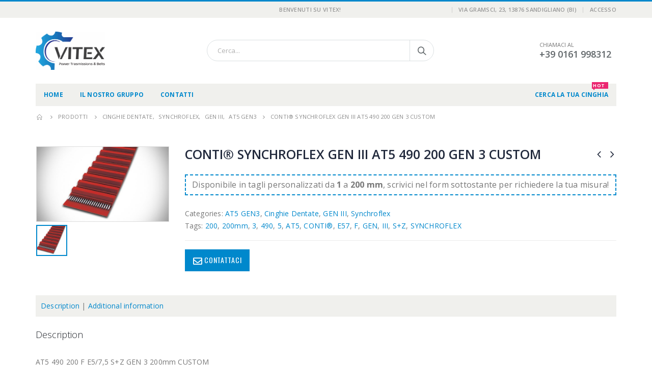

--- FILE ---
content_type: text/html; charset=UTF-8
request_url: https://www.vitex.it/prodotto/conti-synchroflex-gen-iii-at5-490-200-gen-3-custom/
body_size: 21650
content:
<!DOCTYPE html>
<html lang="it-IT">
<head>
<meta charset="UTF-8">
<!--[if IE]><meta http-equiv='X-UA-Compatible' content='IE=edge,chrome=1'><![endif]-->
<meta name="viewport" content="width=device-width, initial-scale=1.0, minimum-scale=1.0">
<link rel="profile" href="http://gmpg.org/xfn/11" />
<link rel="pingback" href="https://www.vitex.it/xmlrpc.php" />
<link rel="shortcut icon" href="http://PORTO_URI/images/logo/favicon.ico" type="image/x-icon" />
<link rel="apple-touch-icon" href="http://PORTO_URI/images/logo/apple-touch-icon.png">
<link rel="apple-touch-icon" sizes="120x120" href="http://PORTO_URI/images/logo/apple-touch-icon_120x120.png">
<link rel="apple-touch-icon" sizes="76x76" href="http://PORTO_URI/images/logo/apple-touch-icon_76x76.png">
<link rel="apple-touch-icon" sizes="152x152" href="http://PORTO_URI/images/logo/apple-touch-icon_152x152.png">
<style>
#wpadminbar #wp-admin-bar-p404_free_top_button .ab-icon:before {
content: "\f103";
color:red;
top: 2px;
}
</style>
<meta name='robots' content='index, follow, max-image-preview:large, max-snippet:-1, max-video-preview:-1' />
<!-- This site is optimized with the Yoast SEO plugin v23.5 - https://yoast.com/wordpress/plugins/seo/ -->
<title>CONTI® SYNCHROFLEX GEN III AT5 490 200 GEN 3  CUSTOM - Vitex</title>
<link rel="canonical" href="https://www.vitex.it/prodotto/conti-synchroflex-gen-iii-at5-490-200-gen-3-custom/" />
<meta property="og:locale" content="it_IT" />
<meta property="og:type" content="article" />
<meta property="og:title" content="CONTI® SYNCHROFLEX GEN III AT5 490 200 GEN 3  CUSTOM - Vitex" />
<meta property="og:description" content="AT5 490 200 F E5/7,5 S+Z GEN 3 200mm CUSTOM" />
<meta property="og:url" content="https://www.vitex.it/prodotto/conti-synchroflex-gen-iii-at5-490-200-gen-3-custom/" />
<meta property="og:site_name" content="Vitex" />
<meta property="article:modified_time" content="2019-05-20T15:55:44+00:00" />
<meta property="og:image" content="https://www.vitex.it/wp-content/uploads/2019/03/vitex-cinghie-conti-synchroflex-gen3-master-ptg-ind.jpg" />
<meta property="og:image:width" content="749" />
<meta property="og:image:height" content="424" />
<meta property="og:image:type" content="image/jpeg" />
<meta name="twitter:card" content="summary_large_image" />
<script type="application/ld+json" class="yoast-schema-graph">{"@context":"https://schema.org","@graph":[{"@type":"WebPage","@id":"https://www.vitex.it/prodotto/conti-synchroflex-gen-iii-at5-490-200-gen-3-custom/","url":"https://www.vitex.it/prodotto/conti-synchroflex-gen-iii-at5-490-200-gen-3-custom/","name":"CONTI® SYNCHROFLEX GEN III AT5 490 200 GEN 3 CUSTOM - Vitex","isPartOf":{"@id":"https://www.vitex.it/#website"},"primaryImageOfPage":{"@id":"https://www.vitex.it/prodotto/conti-synchroflex-gen-iii-at5-490-200-gen-3-custom/#primaryimage"},"image":{"@id":"https://www.vitex.it/prodotto/conti-synchroflex-gen-iii-at5-490-200-gen-3-custom/#primaryimage"},"thumbnailUrl":"https://www.vitex.it/wp-content/uploads/2019/03/vitex-cinghie-conti-synchroflex-gen3-master-ptg-ind.jpg","datePublished":"2019-05-20T15:55:41+00:00","dateModified":"2019-05-20T15:55:44+00:00","breadcrumb":{"@id":"https://www.vitex.it/prodotto/conti-synchroflex-gen-iii-at5-490-200-gen-3-custom/#breadcrumb"},"inLanguage":"it-IT","potentialAction":[{"@type":"ReadAction","target":["https://www.vitex.it/prodotto/conti-synchroflex-gen-iii-at5-490-200-gen-3-custom/"]}]},{"@type":"ImageObject","inLanguage":"it-IT","@id":"https://www.vitex.it/prodotto/conti-synchroflex-gen-iii-at5-490-200-gen-3-custom/#primaryimage","url":"https://www.vitex.it/wp-content/uploads/2019/03/vitex-cinghie-conti-synchroflex-gen3-master-ptg-ind.jpg","contentUrl":"https://www.vitex.it/wp-content/uploads/2019/03/vitex-cinghie-conti-synchroflex-gen3-master-ptg-ind.jpg","width":749,"height":424},{"@type":"BreadcrumbList","@id":"https://www.vitex.it/prodotto/conti-synchroflex-gen-iii-at5-490-200-gen-3-custom/#breadcrumb","itemListElement":[{"@type":"ListItem","position":1,"name":"Home","item":"https://www.vitex.it/"},{"@type":"ListItem","position":2,"name":"Prodotti","item":"https://www.vitex.it/prodotti/"},{"@type":"ListItem","position":3,"name":"CONTI® SYNCHROFLEX GEN III AT5 490 200 GEN 3 CUSTOM"}]},{"@type":"WebSite","@id":"https://www.vitex.it/#website","url":"https://www.vitex.it/","name":"Vitex","description":"","potentialAction":[{"@type":"SearchAction","target":{"@type":"EntryPoint","urlTemplate":"https://www.vitex.it/?s={search_term_string}"},"query-input":{"@type":"PropertyValueSpecification","valueRequired":true,"valueName":"search_term_string"}}],"inLanguage":"it-IT"}]}</script>
<!-- / Yoast SEO plugin. -->
<link rel='dns-prefetch' href='//cdn.iubenda.com' />
<link rel="alternate" type="application/rss+xml" title="Vitex &raquo; Feed" href="https://www.vitex.it/feed/" />
<link rel="alternate" type="application/rss+xml" title="Vitex &raquo; Feed dei commenti" href="https://www.vitex.it/comments/feed/" />
<link rel="alternate" type="application/rss+xml" title="Vitex &raquo; CONTI® SYNCHROFLEX GEN III AT5  490  200 GEN 3   CUSTOM Feed dei commenti" href="https://www.vitex.it/prodotto/conti-synchroflex-gen-iii-at5-490-200-gen-3-custom/feed/" />
<link rel="alternate" title="oEmbed (JSON)" type="application/json+oembed" href="https://www.vitex.it/wp-json/oembed/1.0/embed?url=https%3A%2F%2Fwww.vitex.it%2Fprodotto%2Fconti-synchroflex-gen-iii-at5-490-200-gen-3-custom%2F" />
<link rel="alternate" title="oEmbed (XML)" type="text/xml+oembed" href="https://www.vitex.it/wp-json/oembed/1.0/embed?url=https%3A%2F%2Fwww.vitex.it%2Fprodotto%2Fconti-synchroflex-gen-iii-at5-490-200-gen-3-custom%2F&#038;format=xml" />
<!-- This site uses the Google Analytics by MonsterInsights plugin v9.1.1 - Using Analytics tracking - https://www.monsterinsights.com/ -->
<!-- Nota: MonsterInsights non è attualmente configurato su questo sito. Il proprietario del sito deve autenticarsi con Google Analytics nel pannello delle impostazioni di MonsterInsights. -->
<!-- No tracking code set -->
<!-- / Google Analytics by MonsterInsights -->
<style id='wp-img-auto-sizes-contain-inline-css' type='text/css'>
img:is([sizes=auto i],[sizes^="auto," i]){contain-intrinsic-size:3000px 1500px}
/*# sourceURL=wp-img-auto-sizes-contain-inline-css */
</style>
<!-- <link rel='stylesheet' id='wp-block-library-css' href='https://www.vitex.it/wp-includes/css/dist/block-library/style.min.css?ver=6.9' type='text/css' media='all' /> -->
<!-- <link rel='stylesheet' id='wc-blocks-style-css' href='https://www.vitex.it/wp-content/plugins/woocommerce/assets/client/blocks/wc-blocks.css?ver=wc-9.3.5' type='text/css' media='all' /> -->
<link rel="stylesheet" type="text/css" href="//www.vitex.it/wp-content/cache/wpfc-minified/2malh4p9/dkigy.css" media="all"/>
<style id='global-styles-inline-css' type='text/css'>
:root{--wp--preset--aspect-ratio--square: 1;--wp--preset--aspect-ratio--4-3: 4/3;--wp--preset--aspect-ratio--3-4: 3/4;--wp--preset--aspect-ratio--3-2: 3/2;--wp--preset--aspect-ratio--2-3: 2/3;--wp--preset--aspect-ratio--16-9: 16/9;--wp--preset--aspect-ratio--9-16: 9/16;--wp--preset--color--black: #000000;--wp--preset--color--cyan-bluish-gray: #abb8c3;--wp--preset--color--white: #ffffff;--wp--preset--color--pale-pink: #f78da7;--wp--preset--color--vivid-red: #cf2e2e;--wp--preset--color--luminous-vivid-orange: #ff6900;--wp--preset--color--luminous-vivid-amber: #fcb900;--wp--preset--color--light-green-cyan: #7bdcb5;--wp--preset--color--vivid-green-cyan: #00d084;--wp--preset--color--pale-cyan-blue: #8ed1fc;--wp--preset--color--vivid-cyan-blue: #0693e3;--wp--preset--color--vivid-purple: #9b51e0;--wp--preset--color--primary: #0088cc;--wp--preset--color--secondary: #e36159;--wp--preset--color--tertiary: #2baab1;--wp--preset--color--quaternary: #383f48;--wp--preset--color--dark: #2e353e;--wp--preset--color--light: #ffffff;--wp--preset--gradient--vivid-cyan-blue-to-vivid-purple: linear-gradient(135deg,rgb(6,147,227) 0%,rgb(155,81,224) 100%);--wp--preset--gradient--light-green-cyan-to-vivid-green-cyan: linear-gradient(135deg,rgb(122,220,180) 0%,rgb(0,208,130) 100%);--wp--preset--gradient--luminous-vivid-amber-to-luminous-vivid-orange: linear-gradient(135deg,rgb(252,185,0) 0%,rgb(255,105,0) 100%);--wp--preset--gradient--luminous-vivid-orange-to-vivid-red: linear-gradient(135deg,rgb(255,105,0) 0%,rgb(207,46,46) 100%);--wp--preset--gradient--very-light-gray-to-cyan-bluish-gray: linear-gradient(135deg,rgb(238,238,238) 0%,rgb(169,184,195) 100%);--wp--preset--gradient--cool-to-warm-spectrum: linear-gradient(135deg,rgb(74,234,220) 0%,rgb(151,120,209) 20%,rgb(207,42,186) 40%,rgb(238,44,130) 60%,rgb(251,105,98) 80%,rgb(254,248,76) 100%);--wp--preset--gradient--blush-light-purple: linear-gradient(135deg,rgb(255,206,236) 0%,rgb(152,150,240) 100%);--wp--preset--gradient--blush-bordeaux: linear-gradient(135deg,rgb(254,205,165) 0%,rgb(254,45,45) 50%,rgb(107,0,62) 100%);--wp--preset--gradient--luminous-dusk: linear-gradient(135deg,rgb(255,203,112) 0%,rgb(199,81,192) 50%,rgb(65,88,208) 100%);--wp--preset--gradient--pale-ocean: linear-gradient(135deg,rgb(255,245,203) 0%,rgb(182,227,212) 50%,rgb(51,167,181) 100%);--wp--preset--gradient--electric-grass: linear-gradient(135deg,rgb(202,248,128) 0%,rgb(113,206,126) 100%);--wp--preset--gradient--midnight: linear-gradient(135deg,rgb(2,3,129) 0%,rgb(40,116,252) 100%);--wp--preset--font-size--small: 13px;--wp--preset--font-size--medium: 20px;--wp--preset--font-size--large: 36px;--wp--preset--font-size--x-large: 42px;--wp--preset--font-family--inter: "Inter", sans-serif;--wp--preset--font-family--cardo: Cardo;--wp--preset--spacing--20: 0.44rem;--wp--preset--spacing--30: 0.67rem;--wp--preset--spacing--40: 1rem;--wp--preset--spacing--50: 1.5rem;--wp--preset--spacing--60: 2.25rem;--wp--preset--spacing--70: 3.38rem;--wp--preset--spacing--80: 5.06rem;--wp--preset--shadow--natural: 6px 6px 9px rgba(0, 0, 0, 0.2);--wp--preset--shadow--deep: 12px 12px 50px rgba(0, 0, 0, 0.4);--wp--preset--shadow--sharp: 6px 6px 0px rgba(0, 0, 0, 0.2);--wp--preset--shadow--outlined: 6px 6px 0px -3px rgb(255, 255, 255), 6px 6px rgb(0, 0, 0);--wp--preset--shadow--crisp: 6px 6px 0px rgb(0, 0, 0);}:where(.is-layout-flex){gap: 0.5em;}:where(.is-layout-grid){gap: 0.5em;}body .is-layout-flex{display: flex;}.is-layout-flex{flex-wrap: wrap;align-items: center;}.is-layout-flex > :is(*, div){margin: 0;}body .is-layout-grid{display: grid;}.is-layout-grid > :is(*, div){margin: 0;}:where(.wp-block-columns.is-layout-flex){gap: 2em;}:where(.wp-block-columns.is-layout-grid){gap: 2em;}:where(.wp-block-post-template.is-layout-flex){gap: 1.25em;}:where(.wp-block-post-template.is-layout-grid){gap: 1.25em;}.has-black-color{color: var(--wp--preset--color--black) !important;}.has-cyan-bluish-gray-color{color: var(--wp--preset--color--cyan-bluish-gray) !important;}.has-white-color{color: var(--wp--preset--color--white) !important;}.has-pale-pink-color{color: var(--wp--preset--color--pale-pink) !important;}.has-vivid-red-color{color: var(--wp--preset--color--vivid-red) !important;}.has-luminous-vivid-orange-color{color: var(--wp--preset--color--luminous-vivid-orange) !important;}.has-luminous-vivid-amber-color{color: var(--wp--preset--color--luminous-vivid-amber) !important;}.has-light-green-cyan-color{color: var(--wp--preset--color--light-green-cyan) !important;}.has-vivid-green-cyan-color{color: var(--wp--preset--color--vivid-green-cyan) !important;}.has-pale-cyan-blue-color{color: var(--wp--preset--color--pale-cyan-blue) !important;}.has-vivid-cyan-blue-color{color: var(--wp--preset--color--vivid-cyan-blue) !important;}.has-vivid-purple-color{color: var(--wp--preset--color--vivid-purple) !important;}.has-black-background-color{background-color: var(--wp--preset--color--black) !important;}.has-cyan-bluish-gray-background-color{background-color: var(--wp--preset--color--cyan-bluish-gray) !important;}.has-white-background-color{background-color: var(--wp--preset--color--white) !important;}.has-pale-pink-background-color{background-color: var(--wp--preset--color--pale-pink) !important;}.has-vivid-red-background-color{background-color: var(--wp--preset--color--vivid-red) !important;}.has-luminous-vivid-orange-background-color{background-color: var(--wp--preset--color--luminous-vivid-orange) !important;}.has-luminous-vivid-amber-background-color{background-color: var(--wp--preset--color--luminous-vivid-amber) !important;}.has-light-green-cyan-background-color{background-color: var(--wp--preset--color--light-green-cyan) !important;}.has-vivid-green-cyan-background-color{background-color: var(--wp--preset--color--vivid-green-cyan) !important;}.has-pale-cyan-blue-background-color{background-color: var(--wp--preset--color--pale-cyan-blue) !important;}.has-vivid-cyan-blue-background-color{background-color: var(--wp--preset--color--vivid-cyan-blue) !important;}.has-vivid-purple-background-color{background-color: var(--wp--preset--color--vivid-purple) !important;}.has-black-border-color{border-color: var(--wp--preset--color--black) !important;}.has-cyan-bluish-gray-border-color{border-color: var(--wp--preset--color--cyan-bluish-gray) !important;}.has-white-border-color{border-color: var(--wp--preset--color--white) !important;}.has-pale-pink-border-color{border-color: var(--wp--preset--color--pale-pink) !important;}.has-vivid-red-border-color{border-color: var(--wp--preset--color--vivid-red) !important;}.has-luminous-vivid-orange-border-color{border-color: var(--wp--preset--color--luminous-vivid-orange) !important;}.has-luminous-vivid-amber-border-color{border-color: var(--wp--preset--color--luminous-vivid-amber) !important;}.has-light-green-cyan-border-color{border-color: var(--wp--preset--color--light-green-cyan) !important;}.has-vivid-green-cyan-border-color{border-color: var(--wp--preset--color--vivid-green-cyan) !important;}.has-pale-cyan-blue-border-color{border-color: var(--wp--preset--color--pale-cyan-blue) !important;}.has-vivid-cyan-blue-border-color{border-color: var(--wp--preset--color--vivid-cyan-blue) !important;}.has-vivid-purple-border-color{border-color: var(--wp--preset--color--vivid-purple) !important;}.has-vivid-cyan-blue-to-vivid-purple-gradient-background{background: var(--wp--preset--gradient--vivid-cyan-blue-to-vivid-purple) !important;}.has-light-green-cyan-to-vivid-green-cyan-gradient-background{background: var(--wp--preset--gradient--light-green-cyan-to-vivid-green-cyan) !important;}.has-luminous-vivid-amber-to-luminous-vivid-orange-gradient-background{background: var(--wp--preset--gradient--luminous-vivid-amber-to-luminous-vivid-orange) !important;}.has-luminous-vivid-orange-to-vivid-red-gradient-background{background: var(--wp--preset--gradient--luminous-vivid-orange-to-vivid-red) !important;}.has-very-light-gray-to-cyan-bluish-gray-gradient-background{background: var(--wp--preset--gradient--very-light-gray-to-cyan-bluish-gray) !important;}.has-cool-to-warm-spectrum-gradient-background{background: var(--wp--preset--gradient--cool-to-warm-spectrum) !important;}.has-blush-light-purple-gradient-background{background: var(--wp--preset--gradient--blush-light-purple) !important;}.has-blush-bordeaux-gradient-background{background: var(--wp--preset--gradient--blush-bordeaux) !important;}.has-luminous-dusk-gradient-background{background: var(--wp--preset--gradient--luminous-dusk) !important;}.has-pale-ocean-gradient-background{background: var(--wp--preset--gradient--pale-ocean) !important;}.has-electric-grass-gradient-background{background: var(--wp--preset--gradient--electric-grass) !important;}.has-midnight-gradient-background{background: var(--wp--preset--gradient--midnight) !important;}.has-small-font-size{font-size: var(--wp--preset--font-size--small) !important;}.has-medium-font-size{font-size: var(--wp--preset--font-size--medium) !important;}.has-large-font-size{font-size: var(--wp--preset--font-size--large) !important;}.has-x-large-font-size{font-size: var(--wp--preset--font-size--x-large) !important;}
/*# sourceURL=global-styles-inline-css */
</style>
<style id='classic-theme-styles-inline-css' type='text/css'>
/*! This file is auto-generated */
.wp-block-button__link{color:#fff;background-color:#32373c;border-radius:9999px;box-shadow:none;text-decoration:none;padding:calc(.667em + 2px) calc(1.333em + 2px);font-size:1.125em}.wp-block-file__button{background:#32373c;color:#fff;text-decoration:none}
/*# sourceURL=/wp-includes/css/classic-themes.min.css */
</style>
<!-- <link rel='stylesheet' id='contact-form-7-css' href='https://www.vitex.it/wp-content/plugins/contact-form-7/includes/css/styles.css?ver=6.1.4' type='text/css' media='all' /> -->
<!-- <link rel='stylesheet' id='rs-plugin-settings-css' href='https://www.vitex.it/wp-content/plugins/revslider/public/assets/css/settings.css?ver=5.4.8' type='text/css' media='all' /> -->
<link rel="stylesheet" type="text/css" href="//www.vitex.it/wp-content/cache/wpfc-minified/gleo9iv/2rmt7.css" media="all"/>
<style id='rs-plugin-settings-inline-css' type='text/css'>
#rs-demo-id {}
.tparrows:before{color:#0088cc;text-shadow:0 0 3px #fff;}.revslider-initialised .tp-loader{z-index:18;}
/*# sourceURL=rs-plugin-settings-inline-css */
</style>
<!-- <link rel='stylesheet' id='rgbsoluzioniweb-dynamic-boxes-css' href='https://www.vitex.it/wp-content/plugins/rgbsoluzioniweb-dynamic-boxes/dynamic-boxes-style.css?ver=6.9' type='text/css' media='all' /> -->
<!-- <link rel='stylesheet' id='searchandfilter-css' href='https://www.vitex.it/wp-content/plugins/search-filter/style.css?ver=1' type='text/css' media='all' /> -->
<link rel="stylesheet" type="text/css" href="//www.vitex.it/wp-content/cache/wpfc-minified/31n617o7/bn8n6.css" media="all"/>
<style id='woocommerce-inline-inline-css' type='text/css'>
.woocommerce form .form-row .required { visibility: visible; }
/*# sourceURL=woocommerce-inline-inline-css */
</style>
<!-- <link rel='stylesheet' id='aws-style-css' href='https://www.vitex.it/wp-content/plugins/advanced-woo-search/assets/css/common.min.css?ver=3.17' type='text/css' media='all' /> -->
<!-- <link rel='stylesheet' id='js_composer_front-css' href='https://www.vitex.it/wp-content/plugins/js_composer/assets/css/js_composer.min.css?ver=6.0.3' type='text/css' media='all' /> -->
<!-- <link rel='stylesheet' id='bootstrap-css' href='https://www.vitex.it/wp-content/uploads/porto_styles/bootstrap.css?ver=4.11.5' type='text/css' media='all' /> -->
<!-- <link rel='stylesheet' id='porto-plugins-css' href='https://www.vitex.it/wp-content/themes/porto/css/plugins.css?ver=6.9' type='text/css' media='all' /> -->
<!-- <link rel='stylesheet' id='porto-theme-css' href='https://www.vitex.it/wp-content/themes/porto/css/theme.css?ver=6.9' type='text/css' media='all' /> -->
<!-- <link rel='stylesheet' id='porto-shortcodes-css' href='https://www.vitex.it/wp-content/uploads/porto_styles/shortcodes.css?ver=4.11.5' type='text/css' media='all' /> -->
<!-- <link rel='stylesheet' id='porto-theme-shop-css' href='https://www.vitex.it/wp-content/themes/porto/css/theme_shop.css?ver=6.9' type='text/css' media='all' /> -->
<!-- <link rel='stylesheet' id='porto-dynamic-style-css' href='https://www.vitex.it/wp-content/uploads/porto_styles/dynamic_style.css?ver=4.11.5' type='text/css' media='all' /> -->
<!-- <link rel='stylesheet' id='porto-style-css' href='https://www.vitex.it/wp-content/themes/porto/style.css?ver=6.9' type='text/css' media='all' /> -->
<link rel="stylesheet" type="text/css" href="//www.vitex.it/wp-content/cache/wpfc-minified/kbmrzz9k/dkigy.css" media="all"/>
<style id='porto-style-inline-css' type='text/css'>
#header .logo,.side-header-narrow-bar-logo{max-width:170px;}@media (min-width:1170px){#header .logo{max-width:250px;}}@media (max-width:991px){#header .logo{max-width:110px;}}@media (max-width:767px){#header .logo{max-width:110px;}}#header.sticky-header .logo{width:87.5px;}#header,.sticky-header .header-main.sticky{border-top:3px solid #0088cc}@media (min-width:992px){}.page-top ul.breadcrumb > li.home{display:inline-block;}.page-top ul.breadcrumb > li.home a{position:relative;width:14px;text-indent:-9999px;}.page-top ul.breadcrumb > li.home a:after{content:"\e883";font-family:'porto';position:absolute;left:0;top:0;text-indent:0;}.product-images .img-thumbnail .inner,.product-images .img-thumbnail .inner img{-webkit-transform:none;transform:none;}.single-product .product-summary-wrap .share-links a{background:#4c4c4c;}.product-layout-default .variations{display:block;}.product-layout-default .variations:after{content:'';position:absolute;border-top:1px solid #ebebeb;}.product-layout-default .variations tr:last-child td{padding-bottom:20px;}#login-form-popup{position:relative;width:80%;max-width:872px;margin-left:auto;margin-right:auto;}#login-form-popup .featured-box{margin-bottom:0;box-shadow:none;border:none;}#login-form-popup .featured-box .box-content{padding:25px 35px;}#login-form-popup .featured-box h2{text-transform:uppercase;font-size:15px;letter-spacing:0.05em;font-weight:600;color:#1d2127;line-height:2;}.porto-social-login-section{background:#f4f4f2;text-align:center;padding:20px 20px 25px;}.porto-social-login-section p{text-transform:uppercase;font-size:12px;color:#121214;font-weight:600;margin-bottom:8px;}#login-form-popup .col2-set{margin-left:-20px;margin-right:-20px;}#login-form-popup .col-1,#login-form-popup .col-2{padding-left:20px;padding-right:20px;}@media (min-width:992px){#login-form-popup .col-1{border-right:1px solid #f5f6f6;}}#login-form-popup .input-text{box-shadow:none;padding-top:10px;padding-bottom:10px;border-color:#ddd;border-radius:2px;}#login-form-popup form label{font-size:12px;line-height:1;}#login-form-popup .form-row{margin-bottom:20px;}#login-form-popup .button{border-radius:2px;padding:10px 24px;text-transform:uppercase;text-shadow:none;font-family:Oswald;font-size:12px;letter-spacing:0.025em;color:#fff;}#login-form-popup label.inline{margin-top:15px;float:right;position:relative;cursor:pointer;line-height:1.5;}#login-form-popup label.inline input[type=checkbox]{opacity:0;margin-right:8px;margin-top:0;margin-bottom:0;}#login-form-popup label.inline span:before{content:'';position:absolute;border:1px solid #ddd;border-radius:1px;width:16px;height:16px;left:0;top:0;text-align:center;line-height:15px;font-family:'Font Awesome 5 Free';font-weight:900;font-size:9px;color:#aaa;}#login-form-popup label.inline input[type=checkbox]:checked + span:before{content:'\f00c';}#login-form-popup .social-button{text-decoration:none;margin-left:10px;margin-right:10px;}#login-form-popup .social-button i{font-size:16px;margin-right:8px;}#login-form-popup p.status{color:#121214;}#login-form-popup .lost_password{margin-top:-15px;font-size:13px;margin-bottom:0;}.porto-social-login-section .google-plus{background:#dd4e31;}.porto-social-login-section .facebook{background:#3a589d;}.porto-social-login-section .twitter{background:#1aa9e1;}#login-form-popup{max-width:480px;}html.panel-opened body > .mfp-bg{z-index:9042;}html.panel-opened body > .mfp-wrap{z-index:9043;}.single-product .product-summary-wrap .price{font-family:'Oswald';font-weight:500;}.text-bold{font-weight:700;}.page-top{padding:10px 0;min-height:44px;}.main-content,.left-sidebar,.right-sidebar{padding-top:0;}#header .searchform button{width:46px;padding:0;}#header .header-contact span{margin-top:-2px;display:inline-block;font-size:11px;text-align:left;letter-spacing:0;}#header .header-contact span b{font-size:18px;font-weight:600;display:block;line-height:15px;letter-spacing:0;color:#606669 !important;}.home #header .main-menu-wrap{margin-bottom:10px;}#header.sticky-header .main-menu-wrap #main-menu .mega-menu > li.menu-item > a,#header.sticky-header .main-menu-wrap #main-menu .mega-menu .menu-custom-block a,#header.sticky-header .main-menu-wrap #main-menu .mega-menu .menu-custom-block span{padding:6px 12px}#header .top-links>li.menu-item:after{margin-right:6px;}.home-ads img{width:100%;}.home-ads div.wpb_single_image .vc_single_image-wrapper{display:block;}.post-item.style-4 .thumb-info{padding:10px}.thumb-info-caption-text h2{color:#2b2b2d;font-size:18px;line-height:22px;font-weight:400;margin-top:10px!important}.thumb-info-caption-text a{text-decoration:none!important}.thumb-info-side-image{border:none!important}.thumb-info-caption-text .post-excerpt{line-height:24px;color:#687176}.thumb-info-caption-text .read-more.read-more-block{margin-left:18px;font-family:'Oswald';text-transform:uppercase;font-size:12px;letter-spacing:.05em;color:#fff;background-color:#2b2b2d;padding:9px 16px;border-radius:2px;display:table;margin-top:20px!important;line-height:17px;font-weight:300}.thumb-info-caption-text .read-more.read-more-block i{display:none}.thumb-info-caption-text .post-meta{position:absolute;top:17px;left:17px;background-color:#08c;text-align:center;font-family:'Oswald';color:#fff;font-weight:400;padding:10px 8px 8px;font-size:16px!important;width:45px;letter-spacing:.05em;font-weight:400;text-transform:uppercase;}.thumb-info-side-image .thumb-info-caption .thumb-info-caption-text{padding:0;}.thumb-info > a{pointer-events:none}@media (max-width:767px){.thumb-info-side-image .thumb-info-side-image-wrapper{float:none;margin-right:0;margin-bottom:15px;}.thumb-info-caption-text .read-more.read-more-block{margin-left:0;}}.owl-carousel.nav-inside-center .owl-dots{right:auto;left:50%;transform:translateX(-50%);-webkit-transform:translateX(-50%);}.owl-carousel .owl-dots .owl-dot span{width :11px;height:3px;margin:5px;background:#a0a09f;}.owl-carousel .owl-dots .owl-dot.active span{background-color:#2b2b2d;}.owl-carousel .owl-next,.owl-carousel .owl-prev{color:#3a3a3a !important;background:transparent !important;text-shadow:none !important;}.main-content .owl-carousel .owl-next,.main-content .owl-carousel .owl-prev{font-size:22px!important;}.home-slider .owl-carousel .owl-next,.home-slider .owl-carousel .owl-prev{font-size:36px!important;color:#0088cc !important;}.home-slider .owl-carousel .owl-prev{left:10px !important;}.home-slider .owl-carousel .owl-next{right:10px !important;}.home .owl-carousel .owl-nav .owl-next:before{content:"\e828"!important}.home .owl-carousel .owl-nav .owl-prev:before{content:"\e829"!important}.owl-carousel.show-nav-title .owl-nav .owl-prev{left:-40px;}.home .post-carousel .thumb-info .zoom{display:none;}.star-rating span:before{color:#2b2b2c;}.product-image{border:none;}#mini-cart .buttons a{background:#010204;}#mini-cart.minicart-arrow-alt .cart-head::after{right:9px;color:#606669}.product-image .inner{border:none;}ul.products li.product-col.show-outimage-q-onimage-alt .add_to_cart_button,ul.products li.product-col.show-outimage-q-onimage-alt .add_to_cart_read_more{background:#f4f4f4;}ul.products li.product:hover .add-links .add_to_cart_button,ul.products li.product:hover .add-links .add_to_cart_read_more{background:#2b2b2d;border-color:#2b2b2d;}.products-slider.owl-carousel .product{margin-bottom:25px;margin-top:10px;}.products-slider.owl-carousel .owl-item:hover{z-index:2;}ul.products li.product-col .product-inner{background:#fff;}ul.products li.product-col h3{color:#5f5f5f;}ul.products .price,ul.product_list_widget li .product-details .amount,.widget ul.product_list_widget li .product-details .amount{font-family:'Oswald';font-weight:400;letter-spacing:0.005em;}ul.products li.product-col .price{font-size:18px;color:#2b2b2d;}ul.products li.product-col:hover .product-inner{box-shadow:0 5px 35px 0px rgba(0,0,0,0.1);}.add-links .add_to_cart_button,.add-links .add_to_cart_read_more,.add-links .quickview,.yith-wcwl-add-to-wishlist a,.yith-wcwl-add-to-wishlist span{border:none;background-color:#f4f4f4;}ul.products li.product-col .rating-wrap{margin-bottom:10px;margin-top:20px;}.add-links .add_to_cart_button:hover,.add-links .add_to_cart_read_more:hover,.add-links .add_to_cart_button:focus,.add-links .add_to_cart_read_more:focus{background-color:#0188cc;color:#fff;}.add-links .add_to_cart_button{padding:0 1.2em;color:#6f6e6b;}ul.products li.product-col:hover .add-links .add_to_cart_button{padding:0 .7143em;}.add-links .add_to_cart_button:before{display:none;}ul.products li.product-col:hover .add-links .add_to_cart_button:before{display:inline-block;}ul.products li.product-col h3{padding-left:20px;padding-right:20px;}ul.list li.product-col h3{padding-left:0;padding-right:0;}.product-image .labels .onhot,.product-image .labels .onsale{border-radius:12px;padding-left:0.8em;padding-right:0.8em;}.products-slider.owl-carousel .owl-stage-outer{padding-left:5px;padding-right:5px;margin-left:-5px;margin-right:-5px;}@media (max-width:575px){.products-slider.owl-carousel .owl-stage-outer{padding-left:2px;padding-right:2px;margin-left:-2px;margin-right:-2px;}}.single-product .sidebar-content{padding-bottom:25px;}#footer .widget .widget_wysija{max-width:none;}#footer .footer-bottom{display:none}#footer .vc_icon_element-icon{font-size:19px!important;line-height:16px!important}#footer .widget_wysija_cont p label{display:none;}#footer .widget_wysija_cont .wysija-paragraph{width:auto;}#footer .widget_wysija .wysija-input{width:100%;max-width:350px;height:48px;color:#686865;font-size:14px;border-radius:30px 0 0 30px;box-shadow:none;padding-left:25px;border:none;}#footer .widget_wysija_cont .wysija-submit{width:120px;height:48px;text-transform:uppercase;font-size:14px;border-radius:0 30px 30px 0}.widget{margin-bottom:24px;margin-top:24px}#footer .widget p{margin-top:0;margin-bottom:17px;line-height:18px}#footer .widget .custom-line-height-20 p{line-height:20px}html #topcontrol{width:40px;height:40px;right:15px;border-radius:5px 5px 0 0;}.newsletter-popup-form .formError .formErrorContent{color:#fff !important;width:165px;}.newsletter-popup-form .wysija-submit:hover{background:#e6e6e6;}.newsletter-popup-form{position:relative;max-width:700px;width:100%;margin-left:auto;margin-right:auto;box-shadow:0 10px 25px rgba(0,0,0,0.5);background:url(//sw-themes.com/porto_dummy/wp-content/uploads/2016/06/newsletter_popup_bg.jpg) no-repeat;background-size:cover;padding:30px 30px 10px;background-position:bottom right;}.newsletter-popup-form .porto-modal-content{max-width:332px;padding:0;text-align:center;width:100%;background:none;}.newsletter-popup-form h2{color:#313131;font-size:16px;font-weight:700;letter-spacing:0;margin:20px 0 12px;}.newsletter-popup-form .widget_wysija{color:#444;font-size:13px;line-height:1.4;}.newsletter-popup-form .widget_wysija:after{content:'';display:block;clear:both;}.newsletter-popup-form .wysija-paragraph{float:left;margin-top:0;text-align:left;width:83%;margin-bottom:15px;}.newsletter-popup-form .wysija-submit{background:#fff;border-color:#ccc;border-radius:0 5px 5px 0;color:#686868;float:left;margin-left:-2px;margin-top:0;padding:0 12px;height:34px;}.newsletter-popup-form .wysija-input{border:1px solid #ccc;border-radius:5px 0 0 5px;box-shadow:0 1px 1px rgba(0,0,0,0.075) inset;color:#bfbfa6;font-size:13px;padding:7px 12px;width:100%;}.newsletter-popup-form .checkbox{color:#777;font-size:11px;}.newsletter-notification-form > .vc_column-inner{padding-top:0 !important;}.rtl .newsletter-popup-form .wysija-paragraph{float:right;text-align:right;}.rtl .newsletter-popup-form .wysija-submit{border-radius:5px 0 0 5px;float:right;margin-right:-2px;margin-left:0;}.rtl .newsletter-popup-form .wysija-input{border-radius:0 5px 5px 0;}.rtl #topcontrol{left:15px;}.rtl #header .top-links>li.menu-item:after{margin-left:6px;}.rtl #mini-cart.minicart-arrow-alt .cart-head::after{left:9px;right:auto;}.rtl .thumb-info-caption-text .post-meta{left:auto;right:17px;}.rtl .thumb-info-caption-text .post-excerpt{padding-left:30px;padding-right:initial;}@media (max-width:767px){.rtl .thumb-info-side-image .thumb-info-side-image-wrapper{float:none;margin-right:15px;margin-left:0;}.rtl .thumb-info-caption-text .read-more.read-more-block{margin-right:0;}}.rtl.home .owl-carousel .owl-nav .owl-prev:before{content:"\e828" !important;}.rtl.home .owl-carousel .owl-nav .owl-next:before{content:"\e829" !important;}.rtl .thumb-info-caption-text .read-more.read-more-block{margin-right:18px;margin-left:0;}.rtl #footer .widget_wysija .wysija-input{border-radius:0 30px 30px 0;}.rtl #footer .widget_wysija_cont .wysija-submit{border-radius:30px 0 0 30px;}
/*# sourceURL=porto-style-inline-css */
</style>
<!-- <link rel='stylesheet' id='styles-child-css' href='https://www.vitex.it/wp-content/themes/porto-child/style.css?ver=6.9' type='text/css' media='all' /> -->
<link rel="stylesheet" type="text/css" href="//www.vitex.it/wp-content/cache/wpfc-minified/f6ddoi9w/bn8n5.css" media="all"/>
<script type="text/template" id="tmpl-variation-template">
<div class="woocommerce-variation-description">{{{ data.variation.variation_description }}}</div>
<div class="woocommerce-variation-price">{{{ data.variation.price_html }}}</div>
<div class="woocommerce-variation-availability">{{{ data.variation.availability_html }}}</div>
</script>
<script type="text/template" id="tmpl-unavailable-variation-template">
<p role="alert">Sorry, this product is unavailable. Please choose a different combination.</p>
</script>
<script  type="text/javascript" class=" _iub_cs_skip" type="text/javascript" id="iubenda-head-inline-scripts-0">
/* <![CDATA[ */
var _iub = _iub || [];
_iub.csConfiguration = {"lang":"it","siteId":1617866,"consentOnScroll":false,"reloadOnConsent":true,"cookiePolicyId":96687004, "banner":{ "acceptButtonDisplay":true,"customizeButtonDisplay":true,"position":"float-bottom-center","zIndex":"999" }};
//# sourceURL=iubenda-head-inline-scripts-0
/* ]]> */
</script>
<script  type="text/javascript" charset="UTF-8" async="" class=" _iub_cs_skip" type="text/javascript" src="//cdn.iubenda.com/cs/iubenda_cs.js?ver=3.11.1" id="iubenda-head-scripts-0-js"></script>
<script src='//www.vitex.it/wp-content/cache/wpfc-minified/l0wu7xfx/fxa29.js' type="text/javascript"></script>
<!-- <script type="text/javascript" src="https://www.vitex.it/wp-includes/js/jquery/jquery.min.js?ver=3.7.1" id="jquery-core-js"></script> -->
<!-- <script type="text/javascript" src="https://www.vitex.it/wp-includes/js/jquery/jquery-migrate.min.js?ver=3.4.1" id="jquery-migrate-js"></script> -->
<!-- <script type="text/javascript" src="https://www.vitex.it/wp-content/plugins/revslider/public/assets/js/jquery.themepunch.tools.min.js?ver=5.4.8" id="tp-tools-js"></script> -->
<!-- <script type="text/javascript" src="https://www.vitex.it/wp-content/plugins/revslider/public/assets/js/jquery.themepunch.revolution.min.js?ver=5.4.8" id="revmin-js"></script> -->
<!-- <script type="text/javascript" src="https://www.vitex.it/wp-content/plugins/woocommerce/assets/js/jquery-blockui/jquery.blockUI.min.js?ver=2.7.0-wc.9.3.5" id="jquery-blockui-js" data-wp-strategy="defer"></script> -->
<script type="text/javascript" id="wc-add-to-cart-js-extra">
/* <![CDATA[ */
var wc_add_to_cart_params = {"ajax_url":"/wp-admin/admin-ajax.php","wc_ajax_url":"/?wc-ajax=%%endpoint%%","i18n_view_cart":"View cart","cart_url":"https://www.vitex.it/cart/","is_cart":"","cart_redirect_after_add":"no"};
//# sourceURL=wc-add-to-cart-js-extra
/* ]]> */
</script>
<script src='//www.vitex.it/wp-content/cache/wpfc-minified/jr0phr7a/fxadd.js' type="text/javascript"></script>
<!-- <script type="text/javascript" src="https://www.vitex.it/wp-content/plugins/woocommerce/assets/js/frontend/add-to-cart.min.js?ver=9.3.5" id="wc-add-to-cart-js" data-wp-strategy="defer"></script> -->
<script type="text/javascript" id="wc-single-product-js-extra">
/* <![CDATA[ */
var wc_single_product_params = {"i18n_required_rating_text":"Please select a rating","review_rating_required":"yes","flexslider":{"rtl":false,"animation":"slide","smoothHeight":true,"directionNav":false,"controlNav":"thumbnails","slideshow":false,"animationSpeed":500,"animationLoop":false,"allowOneSlide":false},"zoom_enabled":"","zoom_options":[],"photoswipe_enabled":"","photoswipe_options":{"shareEl":false,"closeOnScroll":false,"history":false,"hideAnimationDuration":0,"showAnimationDuration":0},"flexslider_enabled":""};
//# sourceURL=wc-single-product-js-extra
/* ]]> */
</script>
<script src='//www.vitex.it/wp-content/cache/wpfc-minified/f5d8cs09/fxadd.js' type="text/javascript"></script>
<!-- <script type="text/javascript" src="https://www.vitex.it/wp-content/plugins/woocommerce/assets/js/frontend/single-product.min.js?ver=9.3.5" id="wc-single-product-js" defer="defer" data-wp-strategy="defer"></script> -->
<!-- <script type="text/javascript" src="https://www.vitex.it/wp-content/plugins/woocommerce/assets/js/js-cookie/js.cookie.min.js?ver=2.1.4-wc.9.3.5" id="js-cookie-js" defer="defer" data-wp-strategy="defer"></script> -->
<script type="text/javascript" id="woocommerce-js-extra">
/* <![CDATA[ */
var woocommerce_params = {"ajax_url":"/wp-admin/admin-ajax.php","wc_ajax_url":"/?wc-ajax=%%endpoint%%"};
//# sourceURL=woocommerce-js-extra
/* ]]> */
</script>
<script src='//www.vitex.it/wp-content/cache/wpfc-minified/qxnw4xzs/fxadd.js' type="text/javascript"></script>
<!-- <script type="text/javascript" src="https://www.vitex.it/wp-content/plugins/woocommerce/assets/js/frontend/woocommerce.min.js?ver=9.3.5" id="woocommerce-js" defer="defer" data-wp-strategy="defer"></script> -->
<!-- <script type="text/javascript" src="https://www.vitex.it/wp-content/plugins/js_composer/assets/js/vendors/woocommerce-add-to-cart.js?ver=6.0.3" id="vc_woocommerce-add-to-cart-js-js"></script> -->
<!-- <script type="text/javascript" src="https://www.vitex.it/wp-includes/js/underscore.min.js?ver=1.13.7" id="underscore-js"></script> -->
<script type="text/javascript" id="wp-util-js-extra">
/* <![CDATA[ */
var _wpUtilSettings = {"ajax":{"url":"/wp-admin/admin-ajax.php"}};
//# sourceURL=wp-util-js-extra
/* ]]> */
</script>
<script src='//www.vitex.it/wp-content/cache/wpfc-minified/4aum8bl/fxadd.js' type="text/javascript"></script>
<!-- <script type="text/javascript" src="https://www.vitex.it/wp-includes/js/wp-util.min.js?ver=6.9" id="wp-util-js"></script> -->
<script type="text/javascript" id="wc-add-to-cart-variation-js-extra">
/* <![CDATA[ */
var wc_add_to_cart_variation_params = {"wc_ajax_url":"/?wc-ajax=%%endpoint%%","i18n_no_matching_variations_text":"Sorry, no products matched your selection. Please choose a different combination.","i18n_make_a_selection_text":"Please select some product options before adding this product to your cart.","i18n_unavailable_text":"Sorry, this product is unavailable. Please choose a different combination."};
//# sourceURL=wc-add-to-cart-variation-js-extra
/* ]]> */
</script>
<script src='//www.vitex.it/wp-content/cache/wpfc-minified/2boicafb/fxadd.js' type="text/javascript"></script>
<!-- <script type="text/javascript" src="https://www.vitex.it/wp-content/plugins/woocommerce/assets/js/frontend/add-to-cart-variation.min.js?ver=9.3.5" id="wc-add-to-cart-variation-js" defer="defer" data-wp-strategy="defer"></script> -->
<link rel="https://api.w.org/" href="https://www.vitex.it/wp-json/" /><link rel="alternate" title="JSON" type="application/json" href="https://www.vitex.it/wp-json/wp/v2/product/93643" /><link rel="EditURI" type="application/rsd+xml" title="RSD" href="https://www.vitex.it/xmlrpc.php?rsd" />
<meta name="generator" content="WordPress 6.9" />
<meta name="generator" content="WooCommerce 9.3.5" />
<link rel='shortlink' href='https://www.vitex.it/?p=93643' />
<script type="text/javascript">var ajaxurl = "https://www.vitex.it/wp-admin/admin-ajax.php";</script>		<script type="text/javascript">
WebFontConfig = {
google: { families: [ 'Open+Sans:200,300,400,700,800,600','Shadows+Into+Light:200,300,400,700,800,600','Playfair+Display:200,300,400,700,800,600','Oswald:200,300,400,700,800,600' ] }
};
(function(d) {
var wf = d.createElement('script'), s = d.scripts[0];
wf.src = 'https://www.vitex.it/wp-content/themes/porto/js/libs/webfont.js';
wf.async = true;
s.parentNode.insertBefore(wf, s);
})(document);</script>
<noscript><style>.woocommerce-product-gallery{ opacity: 1 !important; }</style></noscript>
<meta name="generator" content="Powered by WPBakery Page Builder - drag and drop page builder for WordPress."/>
<meta name="generator" content="Powered by Slider Revolution 5.4.8 - responsive, Mobile-Friendly Slider Plugin for WordPress with comfortable drag and drop interface." />
<style class='wp-fonts-local' type='text/css'>
@font-face{font-family:Inter;font-style:normal;font-weight:300 900;font-display:fallback;src:url('https://www.vitex.it/wp-content/plugins/woocommerce/assets/fonts/Inter-VariableFont_slnt,wght.woff2') format('woff2');font-stretch:normal;}
@font-face{font-family:Cardo;font-style:normal;font-weight:400;font-display:fallback;src:url('https://www.vitex.it/wp-content/plugins/woocommerce/assets/fonts/cardo_normal_400.woff2') format('woff2');}
</style>
<link rel="icon" href="https://www.vitex.it/wp-content/uploads/2019/03/cropped-favicon-32x32.jpg" sizes="32x32" />
<link rel="icon" href="https://www.vitex.it/wp-content/uploads/2019/03/cropped-favicon-192x192.jpg" sizes="192x192" />
<link rel="apple-touch-icon" href="https://www.vitex.it/wp-content/uploads/2019/03/cropped-favicon-180x180.jpg" />
<meta name="msapplication-TileImage" content="https://www.vitex.it/wp-content/uploads/2019/03/cropped-favicon-270x270.jpg" />
<script type="text/javascript">function setREVStartSize(e){									
try{ e.c=jQuery(e.c);var i=jQuery(window).width(),t=9999,r=0,n=0,l=0,f=0,s=0,h=0;
if(e.responsiveLevels&&(jQuery.each(e.responsiveLevels,function(e,f){f>i&&(t=r=f,l=e),i>f&&f>r&&(r=f,n=e)}),t>r&&(l=n)),f=e.gridheight[l]||e.gridheight[0]||e.gridheight,s=e.gridwidth[l]||e.gridwidth[0]||e.gridwidth,h=i/s,h=h>1?1:h,f=Math.round(h*f),"fullscreen"==e.sliderLayout){var u=(e.c.width(),jQuery(window).height());if(void 0!=e.fullScreenOffsetContainer){var c=e.fullScreenOffsetContainer.split(",");if (c) jQuery.each(c,function(e,i){u=jQuery(i).length>0?u-jQuery(i).outerHeight(!0):u}),e.fullScreenOffset.split("%").length>1&&void 0!=e.fullScreenOffset&&e.fullScreenOffset.length>0?u-=jQuery(window).height()*parseInt(e.fullScreenOffset,0)/100:void 0!=e.fullScreenOffset&&e.fullScreenOffset.length>0&&(u-=parseInt(e.fullScreenOffset,0))}f=u}else void 0!=e.minHeight&&f<e.minHeight&&(f=e.minHeight);e.c.closest(".rev_slider_wrapper").css({height:f})					
}catch(d){console.log("Failure at Presize of Slider:"+d)}						
};</script>
<style type="text/css" id="wp-custom-css">
.grecaptcha-badge {
display: none !important;
}
/* margin prima parte di pagina woocommerce */
.product-summary-wrap {
margin-top: 35px;
}
/* tolgo img prodotto */
/* ul.products li.product-col .product-image {
display: none;
} */
ul.products li.product-col .rating-wrap {
padding-top: 5px;
}
.single_add_to_cart_button:before {
content: '\f0e0' !important;
font-family: 'Font Awesome 5 Free' !important;
}
label.vitex, textarea.wpcf7-form-control.wpcf7-textarea.wpcf7-validates-as-required {
width: 100%;
}
label.vitex_cf_label {
width: 101%;
}
div.header-minicart .cart-head {
display: none;
}
#header .header-contact {
border-right: 0 solid #dde0e2;
padding-right: 5px;
margin-right: 5px;
}
.product-share {
display: none !important;
}
.vitex_product_anchors {
background: #f0f0ed;
padding: 10px;
margin-bottom: 25px;
}
/*titoli */
h2 {
font-size: 18px;
line-height: 20px;
}
input.wpcf7-form-control.wpcf7-text, input.wpcf7-form-control.wpcf7-number {
width: 100%;
margin-bottom: 15px !important;
}
label.vitex_cf_label, textarea.wpcf7-form-control.wpcf7-textarea.wpcf7-validates-as-required {
width: 100%;
}
textarea.wpcf7-form-control.wpcf7-textarea.wpcf7-validates-as-required {
margin-bottom: 25px !important;
}
input.wpcf7-form-control.wpcf7-submit {
margin-top: 15px;
}
span.wpcf7-not-valid-tip {
font-weight: bold;
text-transform: uppercase;
margin-top: -10px;
margin-bottom: 15px;
}
/* header */
header span.welcome-msg {
margin-right: 18%;
}
/* review prodotti */
.woocommerce-product-rating, .star-rating {
display: none;
}		</style>
<style type="text/css" title="dynamic-css" class="options-output">.alternative-font, a, .color-primary{color:#0088cc;}.custom-font1{font-family:Oswald;font-weight:normal;}body{background-color:#ffffff;background-repeat:repeat;background-attachment:scroll;}#main{background-color:#ffffff;background-repeat:repeat;background-attachment:scroll;}#main .content-bottom-wrapper{background-color:#ffffff;background-repeat:repeat;background-attachment:scroll;}.header-wrapper{background-color:transparent;background-repeat:repeat;background-attachment:scroll;}#header .header-main{background-color:#ffffff;background-repeat:repeat;background-attachment:scroll;}#header, #header .header-main .header-contact .nav-top > li > a, #header .top-links > li.menu-item:before{color:#777777;}#header .header-top, .header-top .top-links>li.menu-item:after{color:#999999;}.page-top{background-color:transparent;background-repeat:repeat;background-attachment:scroll;}#footer{background-color:#272723;background-repeat:repeat;background-attachment:scroll;}#footer .footer-main{background-color:transparent;}#footer .widget.contact-info .contact-details strong{color:#ffffff;}.footer-top{background-color:#ffffff;background-repeat:repeat;background-attachment:scroll;}#footer .footer-bottom{background-color:#272723;background-repeat:repeat;background-attachment:scroll;}#footer .footer-bottom, #footer .footer-bottom p, #footer .footer-bottom .widget > div > ul li, #footer .footer-bottom .widget > ul li{color:#a8a8a8;}#header.sticky-header .searchform-popup .search-toggle{color:#0088cc;}#header.sticky-header .searchform-popup .search-toggle:hover{color:#0088cc;}#mini-cart .cart-subtotal, #mini-cart .minicart-icon{color:#0088cc;}#mini-cart{background:#ffffff;}</style><noscript><style> .wpb_animate_when_almost_visible { opacity: 1; }</style></noscript></head>
<body class="wp-singular product-template-default single single-product postid-93643 wp-embed-responsive wp-theme-porto wp-child-theme-porto-child full blog-1  theme-porto woocommerce woocommerce-page woocommerce-no-js login-popup wpb-js-composer js-comp-ver-6.0.3 vc_responsive">
<div class="page-wrapper"><!-- page wrapper -->
<!-- header wrapper -->
<div class="header-wrapper">
<header id="header" class="header-separate header-1 sticky-menu-header">
<div class="header-top">
<div class="container">
<div class="header-left">
</div>
<div class="header-right">
<span class="welcome-msg"><span class="font-weight-semibold">BENVENUTI SU VITEX!</span></span><span class="gap">|</span><ul id="menu-top-navigation" class="top-links mega-menu show-arrow"><li id="nav-menu-item-61926" class="menu-item menu-item-type-custom menu-item-object-custom narrow"><a href="#" class="">Via Gramsci, 23, 13876 Sandigliano (BI)</a></li>
<li class="menu-item"><a class="porto-link-login" href="https://www.vitex.it/my-account/">Accesso</a></li></ul>			</div>
</div>
</div>
<div class="header-main">
<div class="container">
<div class="header-left">
<div class="logo">
<a href="https://www.vitex.it/" title="Vitex - "  rel="home">
<img class="img-responsive standard-logo retina-logo" src="//www.vitex.it/wp-content/uploads/2025/08/logoVITEX-05-scaled.png" alt="Vitex" />			</a>
</div>
</div>
<div class="header-center">
<a class="mobile-toggle"><i class="fas fa-bars"></i></a>
<div class="searchform-popup">
<a class="search-toggle"><i class="fas fa-search"></i><span class="search-text">Ricerca</span></a>
<form action="https://www.vitex.it/" method="get"
class="searchform">
<div class="searchform-fields">
<span class="text"><input name="s" type="text" value="" placeholder="Cerca..." autocomplete="off" /></span>
<span class="button-wrap">
<button class="btn btn-special" title="Ricerca" type="submit"><i class="fas fa-search"></i></button>
</span>
</div>
<div class="live-search-list"></div>
<input hidden type="text" placeholder="" name="type_aws" value="true">
</form>
</div>
</div>
<div class="header-right">
<div class="header-minicart">
<div class="header-contact"><span>CHIAMACI AL<br><b>+39 0161 998312</b></span></div>				</div>
</div>
</div>
</div>
<div class="main-menu-wrap">
<div id="main-menu" class="container ">
<div class="menu-left">
<div class="logo">
<a href="https://www.vitex.it/" title="Vitex - " >
<img class="img-responsive standard-logo retina-logo" src="//www.vitex.it/wp-content/uploads/2025/08/logoVITEX-05-scaled.png" alt="Vitex" />			</a>
</div>
</div>
<div class="menu-center">
<ul id="menu-menu-principale-vitex" class="main-menu mega-menu show-arrow"><li id="nav-menu-item-100560" class="menu-item menu-item-type-post_type menu-item-object-page menu-item-home narrow"><a href="https://www.vitex.it/" class="">Home</a></li>
<li id="nav-menu-item-61935" class="menu-item menu-item-type-post_type menu-item-object-page narrow"><a href="https://www.vitex.it/nostro-gruppo/" class="">Il nostro gruppo</a></li>
<li id="nav-menu-item-61937" class="menu-item menu-item-type-post_type menu-item-object-page narrow"><a href="https://www.vitex.it/contatti/" class="">Contatti</a></li>
<li class="menu-custom-content pull-right"><div class="menu-custom-block"><a href="/home/cerca-cinghia/">CERCA LA TUA CINGHIA<em class="tip hot">HOT<i class="tip-arrow"></i></em></a></div></li></ul>				</div>
<div class="menu-right">
<div class="searchform-popup">
<a class="search-toggle"><i class="fas fa-search"></i><span class="search-text">Ricerca</span></a>
<form action="https://www.vitex.it/" method="get"
class="searchform">
<div class="searchform-fields">
<span class="text"><input name="s" type="text" value="" placeholder="Cerca..." autocomplete="off" /></span>
<span class="button-wrap">
<button class="btn btn-special" title="Ricerca" type="submit"><i class="fas fa-search"></i></button>
</span>
</div>
<div class="live-search-list"></div>
<input hidden type="text" placeholder="" name="type_aws" value="true">
</form>
</div>
</div>
</div>
</div>
</header>
</div>
<!-- end header wrapper -->
<section class="page-top page-header-6">
<div class="container hide-title">
<div class="row">
<div class="col-lg-12 clearfix">
<div class="pt-right d-none">
<h1 class="page-title">CONTI® SYNCHROFLEX GEN III AT5  490  200 GEN 3   CUSTOM</h1>
</div>
<div class="breadcrumbs-wrap pt-left">
<ul class="breadcrumb" itemscope itemtype="http://schema.org/BreadcrumbList"><li class="home" itemprop="itemListElement" itemscope itemtype="http://schema.org/ListItem"><a itemtype="http://schema.org/Thing" itemprop="item" href="https://www.vitex.it" title="Vai alla pagina principale"><span itemprop="name">Home</span><meta itemprop="position" content="1" /></a><i class="delimiter delimiter-2"></i></li><li itemprop="itemListElement" itemscope itemtype="http://schema.org/ListItem"><a itemtype="http://schema.org/Thing" itemprop="item" href="https://www.vitex.it/prodotti/"><span itemprop="name">Prodotti</span><meta itemprop="position" content="2" /></a><i class="delimiter delimiter-2"></i></li><li><span itemprop="itemListElement" itemscope itemtype="http://schema.org/ListItem"><a itemtype="http://schema.org/Thing" itemprop="item" href="https://www.vitex.it/categoria-prodotto/cinghie-dentate/" ><span itemprop="name">Cinghie Dentate</span><meta itemprop="position" content="3" /></a></span>, <span itemprop="itemListElement" itemscope itemtype="http://schema.org/ListItem"><a itemtype="http://schema.org/Thing" itemprop="item" href="https://www.vitex.it/categoria-prodotto/cinghie-dentate/synchroflex/" ><span itemprop="name">Synchroflex</span><meta itemprop="position" content="4" /></a></span>, <span itemprop="itemListElement" itemscope itemtype="http://schema.org/ListItem"><a itemtype="http://schema.org/Thing" itemprop="item" href="https://www.vitex.it/categoria-prodotto/cinghie-dentate/synchroflex/gen-iii/" ><span itemprop="name">GEN III</span><meta itemprop="position" content="5" /></a></span>, <span itemprop="itemListElement" itemscope itemtype="http://schema.org/ListItem"><a itemtype="http://schema.org/Thing" itemprop="item" href="https://www.vitex.it/categoria-prodotto/cinghie-dentate/synchroflex/gen-iii/at5-gen3-gen-iii/" ><span itemprop="name">AT5 GEN3</span><meta itemprop="position" content="6" /></a></span><i class="delimiter delimiter-2"></i></li><li>CONTI® SYNCHROFLEX GEN III AT5  490  200 GEN 3   CUSTOM</li></ul>				</div>
</div>
</div>
</div>
</section>
<div id="main" class="column1 boxed"><!-- main -->
<div class="container">
<div class="row main-content-wrap">
<!-- main content -->
<div class="main-content col-lg-12">
<div id="primary" class="content-area"><main id="content" class="site-main" role="main">
<div class="woocommerce-notices-wrapper"></div>
<div id="product-93643" class="product type-product post-93643 status-publish first instock product_cat-at5-gen3-gen-iii product_cat-cinghie-dentate product_cat-gen-iii product_cat-synchroflex product_tag-928 product_tag-200mm product_tag-8521 product_tag-2106 product_tag-475 product_tag-at5 product_tag-conti product_tag-e57 product_tag-f product_tag-gen product_tag-iii product_tag-sz product_tag-synchroflex has-post-thumbnail product-type-simple product-layout-default">
<div class="product-summary-wrap">
<div class="row">
<div class="summary-before col-lg-3">
<div class="labels"></div><div class="product-images images">
<div class="product-image-slider owl-carousel show-nav-hover"><div class="img-thumbnail"><div class="inner"><img src="https://www.vitex.it/wp-content/uploads/2019/03/vitex-cinghie-conti-synchroflex-gen3-master-ptg-ind-600x340.jpg" href="https://www.vitex.it/wp-content/uploads/2019/03/vitex-cinghie-conti-synchroflex-gen3-master-ptg-ind.jpg" class="woocommerce-main-image img-responsive" alt="vitex-cinghie-conti-synchroflex-gen3-master-ptg-ind" width="600" height="340" itemprop="image" content="https://www.vitex.it/wp-content/uploads/2019/03/vitex-cinghie-conti-synchroflex-gen3-master-ptg-ind.jpg" /></div></div></div><span class="zoom" data-index="0"><i class="fa fa-search"></i></span></div>
<div class="product-thumbnails thumbnails">
<div class="product-thumbs-slider owl-carousel"><div class="img-thumbnail"><img class="woocommerce-main-thumb img-responsive" alt="vitex-cinghie-conti-synchroflex-gen3-master-ptg-ind" src="https://www.vitex.it/wp-content/uploads/2019/03/vitex-cinghie-conti-synchroflex-gen3-master-ptg-ind-150x150.jpg" /></div></div></div>
</div>
<div class="summary entry-summary col-lg-9">
<h2 itemprop="name" class="product_title entry-title show-product-nav" >
CONTI® SYNCHROFLEX GEN III AT5  490  200 GEN 3   CUSTOM	</h2>
<div class="product-nav">		<div class="product-next">
<a href="https://www.vitex.it/prodotto/conti-synchroflex-gen-iii-at5-500-6-gen-3/">
<span class="product-link"></span>
<span class="product-popup">
<span class="featured-box">
<span class="box-content">
<span class="product-image">
<span class="inner">
<img width="150" height="150" src="https://www.vitex.it/wp-content/uploads/2019/03/vitex-cinghie-conti-synchroflex-gen3-master-ptg-ind-150x150.jpg" class="attachment-shop_thumbnail size-shop_thumbnail wp-post-image" alt="" decoding="async" srcset="https://www.vitex.it/wp-content/uploads/2019/03/vitex-cinghie-conti-synchroflex-gen3-master-ptg-ind-150x150.jpg 150w, https://www.vitex.it/wp-content/uploads/2019/03/vitex-cinghie-conti-synchroflex-gen3-master-ptg-ind-300x300.jpg 300w" sizes="(max-width: 150px) 100vw, 150px" />								</span>
</span>
<span class="product-details">
<span class="product-title">CONTI® SYNCHROFLEX GEN III AT5  500    6  GEN 3</span>
</span>
</span>
</span>
</span>
</a>
</div>
<div class="product-prev">
<a href="https://www.vitex.it/prodotto/conti-synchroflex-gen-iii-at5-490-50-gen-3/">
<span class="product-link"></span>
<span class="product-popup">
<span class="featured-box">
<span class="box-content">
<span class="product-image">
<span class="inner">
<img width="150" height="150" src="https://www.vitex.it/wp-content/uploads/2019/03/vitex-cinghie-conti-synchroflex-gen3-master-ptg-ind-150x150.jpg" class="attachment-shop_thumbnail size-shop_thumbnail wp-post-image" alt="" decoding="async" srcset="https://www.vitex.it/wp-content/uploads/2019/03/vitex-cinghie-conti-synchroflex-gen3-master-ptg-ind-150x150.jpg 150w, https://www.vitex.it/wp-content/uploads/2019/03/vitex-cinghie-conti-synchroflex-gen3-master-ptg-ind-300x300.jpg 300w" sizes="(max-width: 150px) 100vw, 150px" />								</span>
</span>
<span class="product-details">
<span class="product-title">CONTI® SYNCHROFLEX GEN III AT5  490   50  GEN 3</span>
</span>
</span>
</span>
</span>
</a>
</div>
</div><p class="vitex_cinghie_personalizzate_text">Disponibile in tagli personalizzati da <b>1</b> a <b>200 mm</b>, scrivici nel form sottostante per richiedere la tua misura!</p>
<div class="woocommerce-product-rating">
<div class="star-rating" title="0">
<span style="width:0%">
<strong class="rating">0</strong> out of 5		</span>
</div>
</div>
<p class="price"></p>
<div class="product_meta">
<span class="sku_wrapper">SKU: <span class="sku" itemprop="sku">cbf2ee7db7de</span></span>
<span class="posted_in">Categories: <a href="https://www.vitex.it/categoria-prodotto/cinghie-dentate/synchroflex/gen-iii/at5-gen3-gen-iii/" rel="tag">AT5 GEN3</a>, <a href="https://www.vitex.it/categoria-prodotto/cinghie-dentate/" rel="tag">Cinghie Dentate</a>, <a href="https://www.vitex.it/categoria-prodotto/cinghie-dentate/synchroflex/gen-iii/" rel="tag">GEN III</a>, <a href="https://www.vitex.it/categoria-prodotto/cinghie-dentate/synchroflex/" rel="tag">Synchroflex</a></span>
<span class="tagged_as">Tags: <a href="https://www.vitex.it/tag-prodotto/200/" rel="tag">200</a>, <a href="https://www.vitex.it/tag-prodotto/200mm/" rel="tag">200mm</a>, <a href="https://www.vitex.it/tag-prodotto/3/" rel="tag">3</a>, <a href="https://www.vitex.it/tag-prodotto/490/" rel="tag">490</a>, <a href="https://www.vitex.it/tag-prodotto/5/" rel="tag">5</a>, <a href="https://www.vitex.it/tag-prodotto/at5/" rel="tag">AT5</a>, <a href="https://www.vitex.it/tag-prodotto/conti/" rel="tag">CONTI®</a>, <a href="https://www.vitex.it/tag-prodotto/e57/" rel="tag">E57</a>, <a href="https://www.vitex.it/tag-prodotto/f/" rel="tag">F</a>, <a href="https://www.vitex.it/tag-prodotto/gen/" rel="tag">GEN</a>, <a href="https://www.vitex.it/tag-prodotto/iii/" rel="tag">III</a>, <a href="https://www.vitex.it/tag-prodotto/sz/" rel="tag">S+Z</a>, <a href="https://www.vitex.it/tag-prodotto/synchroflex/" rel="tag">SYNCHROFLEX</a></span>
</div>
<a href="#contact_us_product_bottom"><button type="submit" name="add-to-cart" value="1837" class="single_add_to_cart_button button alt">Contattaci</button></a><div class="product-share"><label>Condividere</label><div class="share-links"><a href="https://www.facebook.com/sharer.php?u=https://www.vitex.it/prodotto/conti-synchroflex-gen-iii-at5-490-200-gen-3-custom/" target="_blank"  rel="nofollow" data-tooltip data-placement='bottom' title="Facebook" class="share-facebook">Facebook</a>
<a href="https://twitter.com/intent/tweet?text=CONTI%C2%AE+SYNCHROFLEX+GEN+III+AT5++490++200+GEN+3+++CUSTOM&amp;url=https://www.vitex.it/prodotto/conti-synchroflex-gen-iii-at5-490-200-gen-3-custom/" target="_blank"  rel="nofollow" data-tooltip data-placement='bottom' title="cinguettio" class="share-twitter">cinguettio</a>
<a href="https://www.linkedin.com/shareArticle?mini=true&amp;url=https://www.vitex.it/prodotto/conti-synchroflex-gen-iii-at5-490-200-gen-3-custom/&amp;title=CONTI%C2%AE+SYNCHROFLEX+GEN+III+AT5++490++200+GEN+3+++CUSTOM" target="_blank"  rel="nofollow" data-tooltip data-placement='bottom' title="LinkedIn" class="share-linkedin">LinkedIn</a>
<a href="https://plus.google.com/share?url=https://www.vitex.it/prodotto/conti-synchroflex-gen-iii-at5-490-200-gen-3-custom/" target="_blank"  rel="nofollow" data-tooltip data-placement='bottom' title="Google +" class="share-googleplus">Google +</a>
<a href="mailto:?subject=CONTI%C2%AE+SYNCHROFLEX+GEN+III+AT5++490++200+GEN+3+++CUSTOM&amp;body=https://www.vitex.it/prodotto/conti-synchroflex-gen-iii-at5-490-200-gen-3-custom/" target="_blank"  rel="nofollow" data-tooltip data-placement='bottom' title="E-mail" class="share-email">E-mail</a>
</div></div>                        </div>
</div><!-- .summary -->
</div>
<div class="vitex_product_anchors">
<a href="#tab-description">Description</a> |  
<a href="#tab-additional_information">Additional information</a> 
</div>
<div>
<div>
<div>
</div>
<div class="vc_tta-panels-container">
<div class="vc_tta-panels">
<div id="tab-description">
<div class="vc_tta-panel-body">
<h2>Description</h2>
<p>AT5 490 200 F E5/7,5 S+Z GEN 3 200mm CUSTOM</p>
</div><hr>
<!-- <a style="float: right;" class="fa fa-arrow-up" href="#page"></a> -->
</div>
<div id="tab-additional_information">
<div class="vc_tta-panel-body">
<h2>Additional information</h2>
<table class="woocommerce-product-attributes shop_attributes table table-striped">
<tr class="woocommerce-product-attributes-item woocommerce-product-attributes-item--attribute_pa_performance">
<th class="woocommerce-product-attributes-item__label">Performance</th>
<td class="woocommerce-product-attributes-item__value"><p><a href="https://www.vitex.it/performance/standard/" rel="tag">Standard</a></p>
</td>
</tr>
<tr class="woocommerce-product-attributes-item woocommerce-product-attributes-item--attribute_pa_peso">
<th class="woocommerce-product-attributes-item__label">Peso</th>
<td class="woocommerce-product-attributes-item__value"><p><a href="https://www.vitex.it/peso/0-362/" rel="tag">0.362</a></p>
</td>
</tr>
<tr class="woocommerce-product-attributes-item woocommerce-product-attributes-item--attribute_pa_ean">
<th class="woocommerce-product-attributes-item__label">EAN</th>
<td class="woocommerce-product-attributes-item__value"><p><a href="https://www.vitex.it/ean/4051817201582/" rel="tag">4051817201582</a></p>
</td>
</tr>
<tr class="woocommerce-product-attributes-item woocommerce-product-attributes-item--attribute_pa_product-group">
<th class="woocommerce-product-attributes-item__label">Product Group</th>
<td class="woocommerce-product-attributes-item__value"><p><a href="https://www.vitex.it/product-group/6550/" rel="tag">6550</a></p>
</td>
</tr>
<tr class="woocommerce-product-attributes-item woocommerce-product-attributes-item--attribute_pa_possono-lavorare-in-coppia">
<th class="woocommerce-product-attributes-item__label">Possono lavorare in coppia</th>
<td class="woocommerce-product-attributes-item__value"><p><a href="https://www.vitex.it/possono-lavorare-in-coppia/si-bisogna-controllare-la-tolleranza/" rel="tag">SI &#8211; bisogna controllare la tolleranza</a></p>
</td>
</tr>
<tr class="woocommerce-product-attributes-item woocommerce-product-attributes-item--attribute_pa_larghezza-mm">
<th class="woocommerce-product-attributes-item__label">Larghezza (mm)</th>
<td class="woocommerce-product-attributes-item__value"><p><a href="https://www.vitex.it/larghezza-mm/5080/" rel="tag">5080</a></p>
</td>
</tr>
<tr class="woocommerce-product-attributes-item woocommerce-product-attributes-item--attribute_pa_lunghezza-primitiva-mm">
<th class="woocommerce-product-attributes-item__label">Lunghezza primitiva (mm)</th>
<td class="woocommerce-product-attributes-item__value"><p><a href="https://www.vitex.it/lunghezza-primitiva-mm/490/" rel="tag">490</a></p>
</td>
</tr>
<tr class="woocommerce-product-attributes-item woocommerce-product-attributes-item--attribute_pa_rinforzo">
<th class="woocommerce-product-attributes-item__label">Rinforzo</th>
<td class="woocommerce-product-attributes-item__value"><p><a href="https://www.vitex.it/rinforzo/mescola-rinforzata/" rel="tag">Mescola rinforzata</a>, <a href="https://www.vitex.it/rinforzo/trefolo-rinforzato/" rel="tag">Trefolo rinforzato</a></p>
</td>
</tr>
<tr class="woocommerce-product-attributes-item woocommerce-product-attributes-item--attribute_pa_passo">
<th class="woocommerce-product-attributes-item__label">Passo</th>
<td class="woocommerce-product-attributes-item__value"><p><a href="https://www.vitex.it/passo/5/" rel="tag">5</a></p>
</td>
</tr>
<tr class="woocommerce-product-attributes-item woocommerce-product-attributes-item--attribute_pa_denti">
<th class="woocommerce-product-attributes-item__label">Denti</th>
<td class="woocommerce-product-attributes-item__value"><p><a href="https://www.vitex.it/denti/98/" rel="tag">98</a></p>
</td>
</tr>
<tr class="woocommerce-product-attributes-item woocommerce-product-attributes-item--attribute_pa_materiale">
<th class="woocommerce-product-attributes-item__label">Materiale</th>
<td class="woocommerce-product-attributes-item__value"><p><a href="https://www.vitex.it/materiale/poliuretano/" rel="tag">Poliuretano</a></p>
</td>
</tr>
<tr class="woocommerce-product-attributes-item woocommerce-product-attributes-item--attribute_pa_codice-profilo">
<th class="woocommerce-product-attributes-item__label">Codice profilo</th>
<td class="woocommerce-product-attributes-item__value"><p><a href="https://www.vitex.it/codice-profilo/at5-gen3/" rel="tag">AT5 GEN3</a></p>
</td>
</tr>
</table>
</div><hr>
<!-- <a style="float: right;" class="fa fa-arrow-up" href="#page"></a> -->
</div>
</div>
</div>
</div>
</div>
<meta itemprop="url" content="https://www.vitex.it/prodotto/conti-synchroflex-gen-iii-at5-490-200-gen-3-custom/" />
</div><!-- #product-93643 -->
<div id="contact_us_product_bottom" align="center"><h2>Contattaci</h2>
<h3>Se hai bisogno di maggiori informazioni!</h3>
<div class="wpcf7 no-js" id="wpcf7-f99798-p93643-o1" lang="it-IT" dir="ltr" data-wpcf7-id="99798">
<div class="screen-reader-response"><p role="status" aria-live="polite" aria-atomic="true"></p> <ul></ul></div>
<form action="/prodotto/conti-synchroflex-gen-iii-at5-490-200-gen-3-custom/#wpcf7-f99798-p93643-o1" method="post" class="wpcf7-form init" aria-label="Modulo di contatto" novalidate="novalidate" data-status="init">
<fieldset class="hidden-fields-container"><input type="hidden" name="_wpcf7" value="99798" /><input type="hidden" name="_wpcf7_version" value="6.1.4" /><input type="hidden" name="_wpcf7_locale" value="it_IT" /><input type="hidden" name="_wpcf7_unit_tag" value="wpcf7-f99798-p93643-o1" /><input type="hidden" name="_wpcf7_container_post" value="93643" /><input type="hidden" name="_wpcf7_posted_data_hash" value="" /><input type="hidden" name="_wpcf7_recaptcha_response" value="" />
</fieldset>
<div align="center" class="container centered vitex_cf_container">
<div align="center" class="row vitex_cf_row">
<div align="center" class="col-lg-4 col-xs-4 col-sm-12 vitex_cf_col">
<p><label class="vitex_cf_label"><span class="wpcf7-form-control-wrap" data-name="azienda"><input size="40" maxlength="400" class="wpcf7-form-control wpcf7-text" aria-invalid="false" placeholder="Azienda" value="" type="text" name="azienda" /></span></label>
</p>
</div>
<div align="center" class="col-lg-4 col-xs-4 col-sm-12 vitex_cf_col">
<p><label class="vitex_cf_label"><span class="wpcf7-form-control-wrap" data-name="nome"><input size="40" maxlength="400" class="wpcf7-form-control wpcf7-text wpcf7-validates-as-required" aria-required="true" aria-invalid="false" placeholder="Nome *" value="" type="text" name="nome" /></span></label>
</p>
</div>
<div align="center" class="col-lg-4 col-xs-4 col-sm-12 vitex_cf_col">
<p><label class="vitex_cf_label"><span class="wpcf7-form-control-wrap" data-name="cognome"><input size="40" maxlength="400" class="wpcf7-form-control wpcf7-text wpcf7-validates-as-required" aria-required="true" aria-invalid="false" placeholder="Cognome *" value="" type="text" name="cognome" /></span></label>
</p>
</div>
</div>
<div align="center" class="row">
<div align="center" class="col-lg-4 col-xs-4 col-sm-12 vitex_cf_col">
<p><label class="vitex_cf_label"><span class="wpcf7-form-control-wrap" data-name="email"><input size="40" maxlength="400" class="wpcf7-form-control wpcf7-email wpcf7-validates-as-required wpcf7-text wpcf7-validates-as-email" aria-required="true" aria-invalid="false" placeholder="Indirizzo E-Mail *" value="" type="email" name="email" /></span> </label>
</p>
</div>
<div align="center" class="col-lg-4 col-xs-4 col-sm-12 vitex_cf_col">
<p><label class="vitex_cf_label"><span class="wpcf7-form-control-wrap" data-name="telefono"><input size="40" maxlength="400" class="wpcf7-form-control wpcf7-tel wpcf7-text wpcf7-validates-as-tel" aria-invalid="false" placeholder="Recapito Telefonico" value="" type="tel" name="telefono" /></span></label>
</p>
</div>
<div align="center" class="col-lg-4 col-xs-4 col-sm-12 vitex_cf_col">
<p><label class="vitex_cf_label"><span class="wpcf7-form-control-wrap" data-name="oggetto"><input size="40" maxlength="400" class="wpcf7-form-control wpcf7-text wpcf7-validates-as-required" aria-required="true" aria-invalid="false" placeholder="Oggetto *" value="" type="text" name="oggetto" /></span></label>
</p>
</div>
</div>
<div align="center" class="row">
<div align="center" class="col col-sm-12">
<p><label class="vitex_cf_label"><span class="wpcf7-form-control-wrap" data-name="number-704"><input class="wpcf7-form-control wpcf7-number wpcf7-validates-as-number" aria-invalid="false" placeholder="Lunghezza della cinghia in mm" value="" type="number" name="number-704" /></span></label>
</p>
</div>
</div>
<div align="center" class="row">
<div align="center" class="col col-sm-12">
<p><label class="vitex_cf_label"><span class="wpcf7-form-control-wrap" data-name="messaggio"><textarea cols="40" rows="10" maxlength="2000" class="wpcf7-form-control wpcf7-textarea wpcf7-validates-as-required" aria-required="true" aria-invalid="false" placeholder="Richiesta *" name="messaggio"></textarea></span></label>
</p>
</div>
</div>
<div align="center" class="row">
<div align="center" class="col-lg-4 col-xs-4 col-sm-12 start_power_online_acceptance">
<p><label class="vitex_cf_label2"><span class="wpcf7-form-control-wrap" data-name="acceptance-25"><span class="wpcf7-form-control wpcf7-acceptance"><span class="wpcf7-list-item"><input type="checkbox" name="acceptance-25" value="1" aria-invalid="false" /></span></span></span> Accetto la Privacy & Cookie Policy. Accetto che uno o più cookie salvino i miei dati per essere ricontattato/a in futuro, anche a fini promozionali.</label>
</p>
</div>
<div align="center" class="col-lg-4 col-xs-4 col-sm-12 start_power_online_privacy">
<p><label class="vitex_cf_label"><a target="_blank" href="/privacy-policy/" title="Legge sulla Privacy">Accertati di aver letto la nostra informativa &raquo;</a> </label>
</p>
</div>
<div align="center" class="col-lg-4 col-xs-4 col-sm-12 start_power_online_required_fields">
<p><label class="vitex_cf_label">* Campi richiesti.</label>
</p>
</div>
</div>
<div align="center" class="row">
<div align="center" class="col col-sm-12">
<p><label class="vitex_cf_label"><input class="wpcf7-form-control wpcf7-submit has-spinner" type="submit" value="RICHIEDI INFORMAZIONI" /></label>
</p>
</div>
</div>
</div><div class="wpcf7-response-output" aria-hidden="true"></div>
</form>
</div>
</main></div>
</div><!-- end main content -->
<div class="sidebar-overlay"></div>
</div>
</div>
<div class="porto-related-products">
<div class="container">
<div class="related products">
<h2 class="slider-title">prodotti correlati</h2>
<div class="slider-wrapper">
<ul class="products products-container products-slider owl-carousel show-dots-title-right pcols-lg-5 pcols-md-4 pcols-xs-3 pcols-ls-2 pwidth-lg-5 pwidth-md-4 pwidth-xs-2 pwidth-ls-1"
data-plugin-options="{&quot;themeConfig&quot;:true,&quot;lg&quot;:5,&quot;md&quot;:4,&quot;xs&quot;:3,&quot;ls&quot;:2,&quot;dots&quot;:true}">
<li class="product-col product-outimage product type-product post-85211 status-publish first instock product_cat-cinghie-dentate product_cat-sezioni-classiche-synchrobelt product_cat-xl product_tag-650 product_tag-670 product_tag-conti product_tag-synchrobelt product_tag-xl has-post-thumbnail product-type-simple">
<div class="product-inner">
<div class="product-image">
<a  href="https://www.vitex.it/prodotto/conti-synchrobelt-76xl031/">
<div class="inner"><img width="300" height="300" src="https://www.vitex.it/wp-content/uploads/2019/03/vitex-cinghie-conti-synchrobelt-master-ptg-ind-300x300.jpg" class=" wp-post-image" alt="" decoding="async" loading="lazy" srcset="https://www.vitex.it/wp-content/uploads/2019/03/vitex-cinghie-conti-synchrobelt-master-ptg-ind-300x300.jpg 300w, https://www.vitex.it/wp-content/uploads/2019/03/vitex-cinghie-conti-synchrobelt-master-ptg-ind-150x150.jpg 150w" sizes="auto, (max-width: 300px) 100vw, 300px" /></div>		</a>
</div>
<div class="product-content">
<a class="product-loop-title"  href="https://www.vitex.it/prodotto/conti-synchrobelt-76xl031/">
<h3 class="woocommerce-loop-product__title">CONTI® SYNCHROBELT 76XL031</h3>	</a>
<div class="add-links-wrap">
<div class="add-links no-effect clearfix">
<a href="https://www.vitex.it/prodotto/conti-synchrobelt-76xl031/" data-quantity="1" class="viewcart-style-2 button product_type_simple add_to_cart_read_more" data-product_id="85211" data-product_sku="5dc7db2d2380" aria-label="Read more about &ldquo;CONTI® SYNCHROBELT 76XL031&rdquo;" rel="nofollow" data-success_message="">Info</a>	</div>
</div>
</div>
</div>
</li>
<li class="product-col product-outimage product type-product post-85227 status-publish instock product_cat-cinghie-dentate product_cat-sezioni-classiche-synchrobelt product_cat-xl product_tag-650 product_tag-691 product_tag-conti product_tag-synchrobelt product_tag-xl has-post-thumbnail product-type-simple">
<div class="product-inner">
<div class="product-image">
<a  href="https://www.vitex.it/prodotto/conti-synchrobelt-90xl031/">
<div class="inner"><img width="300" height="300" src="https://www.vitex.it/wp-content/uploads/2019/03/vitex-cinghie-conti-synchrobelt-master-ptg-ind-300x300.jpg" class=" wp-post-image" alt="" decoding="async" loading="lazy" srcset="https://www.vitex.it/wp-content/uploads/2019/03/vitex-cinghie-conti-synchrobelt-master-ptg-ind-300x300.jpg 300w, https://www.vitex.it/wp-content/uploads/2019/03/vitex-cinghie-conti-synchrobelt-master-ptg-ind-150x150.jpg 150w" sizes="auto, (max-width: 300px) 100vw, 300px" /></div>		</a>
</div>
<div class="product-content">
<a class="product-loop-title"  href="https://www.vitex.it/prodotto/conti-synchrobelt-90xl031/">
<h3 class="woocommerce-loop-product__title">CONTI® SYNCHROBELT 90XL031</h3>	</a>
<div class="add-links-wrap">
<div class="add-links no-effect clearfix">
<a href="https://www.vitex.it/prodotto/conti-synchrobelt-90xl031/" data-quantity="1" class="viewcart-style-2 button product_type_simple add_to_cart_read_more" data-product_id="85227" data-product_sku="65dcf7fe0b41" aria-label="Read more about &ldquo;CONTI® SYNCHROBELT 90XL031&rdquo;" rel="nofollow" data-success_message="">Info</a>	</div>
</div>
</div>
</div>
</li>
<li class="product-col product-outimage product type-product post-85221 status-publish instock product_cat-cinghie-dentate product_cat-sezioni-classiche-synchrobelt product_cat-xl product_tag-480mm product_tag-682 product_tag-conti product_tag-sleeve product_tag-synchrobelt product_tag-xl has-post-thumbnail product-type-simple">
<div class="product-inner">
<div class="product-image">
<a  href="https://www.vitex.it/prodotto/conti-synchrobelt-86xl-custom/">
<div class="inner"><img width="300" height="300" src="https://www.vitex.it/wp-content/uploads/2019/03/vitex-cinghie-conti-synchrobelt-master-ptg-ind-300x300.jpg" class=" wp-post-image" alt="" decoding="async" loading="lazy" srcset="https://www.vitex.it/wp-content/uploads/2019/03/vitex-cinghie-conti-synchrobelt-master-ptg-ind-300x300.jpg 300w, https://www.vitex.it/wp-content/uploads/2019/03/vitex-cinghie-conti-synchrobelt-master-ptg-ind-150x150.jpg 150w" sizes="auto, (max-width: 300px) 100vw, 300px" /></div>		</a>
</div>
<div class="product-content">
<a class="product-loop-title"  href="https://www.vitex.it/prodotto/conti-synchrobelt-86xl-custom/">
<h3 class="woocommerce-loop-product__title">CONTI® SYNCHROBELT 86XL   CUSTOM</h3>	</a>
<div class="add-links-wrap">
<div class="add-links no-effect clearfix">
<a href="https://www.vitex.it/prodotto/conti-synchrobelt-86xl-custom/" data-quantity="1" class="viewcart-style-2 button product_type_simple add_to_cart_read_more" data-product_id="85221" data-product_sku="32465f8991db" aria-label="Read more about &ldquo;CONTI® SYNCHROBELT 86XL   CUSTOM&rdquo;" rel="nofollow" data-success_message="">Info</a>	</div>
</div>
</div>
</div>
</li>
<li class="product-col product-outimage product type-product post-85200 status-publish last instock product_cat-cinghie-dentate product_cat-sezioni-classiche-synchrobelt product_cat-xl product_tag-641 product_tag-635 product_tag-conti product_tag-synchrobelt product_tag-xl has-post-thumbnail product-type-simple">
<div class="product-inner">
<div class="product-image">
<a  href="https://www.vitex.it/prodotto/conti-synchrobelt-54xl025/">
<div class="inner"><img width="300" height="300" src="https://www.vitex.it/wp-content/uploads/2019/03/vitex-cinghie-conti-synchrobelt-master-ptg-ind-300x300.jpg" class=" wp-post-image" alt="" decoding="async" loading="lazy" srcset="https://www.vitex.it/wp-content/uploads/2019/03/vitex-cinghie-conti-synchrobelt-master-ptg-ind-300x300.jpg 300w, https://www.vitex.it/wp-content/uploads/2019/03/vitex-cinghie-conti-synchrobelt-master-ptg-ind-150x150.jpg 150w" sizes="auto, (max-width: 300px) 100vw, 300px" /></div>		</a>
</div>
<div class="product-content">
<a class="product-loop-title"  href="https://www.vitex.it/prodotto/conti-synchrobelt-54xl025/">
<h3 class="woocommerce-loop-product__title">CONTI® SYNCHROBELT 54XL025</h3>	</a>
<div class="add-links-wrap">
<div class="add-links no-effect clearfix">
<a href="https://www.vitex.it/prodotto/conti-synchrobelt-54xl025/" data-quantity="1" class="viewcart-style-2 button product_type_simple add_to_cart_read_more" data-product_id="85200" data-product_sku="9dfa6ac94575" aria-label="Read more about &ldquo;CONTI® SYNCHROBELT 54XL025&rdquo;" rel="nofollow" data-success_message="">Info</a>	</div>
</div>
</div>
</div>
</li>
<li class="product-col product-outimage product type-product post-85204 status-publish first instock product_cat-cinghie-dentate product_cat-sezioni-classiche-synchrobelt product_cat-xl product_tag-653 product_tag-90 product_tag-conti product_tag-synchrobelt product_tag-xl has-post-thumbnail product-type-simple">
<div class="product-inner">
<div class="product-image">
<a  href="https://www.vitex.it/prodotto/conti-synchrobelt-60xl037/">
<div class="inner"><img width="300" height="300" src="https://www.vitex.it/wp-content/uploads/2019/03/vitex-cinghie-conti-synchrobelt-master-ptg-ind-300x300.jpg" class=" wp-post-image" alt="" decoding="async" loading="lazy" srcset="https://www.vitex.it/wp-content/uploads/2019/03/vitex-cinghie-conti-synchrobelt-master-ptg-ind-300x300.jpg 300w, https://www.vitex.it/wp-content/uploads/2019/03/vitex-cinghie-conti-synchrobelt-master-ptg-ind-150x150.jpg 150w" sizes="auto, (max-width: 300px) 100vw, 300px" /></div>		</a>
</div>
<div class="product-content">
<a class="product-loop-title"  href="https://www.vitex.it/prodotto/conti-synchrobelt-60xl037/">
<h3 class="woocommerce-loop-product__title">CONTI® SYNCHROBELT 60XL037</h3>	</a>
<div class="add-links-wrap">
<div class="add-links no-effect clearfix">
<a href="https://www.vitex.it/prodotto/conti-synchrobelt-60xl037/" data-quantity="1" class="viewcart-style-2 button product_type_simple add_to_cart_read_more" data-product_id="85204" data-product_sku="bf54238acd64" aria-label="Read more about &ldquo;CONTI® SYNCHROBELT 60XL037&rdquo;" rel="nofollow" data-success_message="">Info</a>	</div>
</div>
</div>
</div>
</li>
<li class="product-col product-outimage product type-product post-85226 status-publish instock product_cat-cinghie-dentate product_cat-sezioni-classiche-synchrobelt product_cat-xl product_tag-641 product_tag-691 product_tag-conti product_tag-synchrobelt product_tag-xl has-post-thumbnail product-type-simple">
<div class="product-inner">
<div class="product-image">
<a  href="https://www.vitex.it/prodotto/conti-synchrobelt-90xl025/">
<div class="inner"><img width="300" height="300" src="https://www.vitex.it/wp-content/uploads/2019/03/vitex-cinghie-conti-synchrobelt-master-ptg-ind-300x300.jpg" class=" wp-post-image" alt="" decoding="async" loading="lazy" srcset="https://www.vitex.it/wp-content/uploads/2019/03/vitex-cinghie-conti-synchrobelt-master-ptg-ind-300x300.jpg 300w, https://www.vitex.it/wp-content/uploads/2019/03/vitex-cinghie-conti-synchrobelt-master-ptg-ind-150x150.jpg 150w" sizes="auto, (max-width: 300px) 100vw, 300px" /></div>		</a>
</div>
<div class="product-content">
<a class="product-loop-title"  href="https://www.vitex.it/prodotto/conti-synchrobelt-90xl025/">
<h3 class="woocommerce-loop-product__title">CONTI® SYNCHROBELT 90XL025</h3>	</a>
<div class="add-links-wrap">
<div class="add-links no-effect clearfix">
<a href="https://www.vitex.it/prodotto/conti-synchrobelt-90xl025/" data-quantity="1" class="viewcart-style-2 button product_type_simple add_to_cart_read_more" data-product_id="85226" data-product_sku="588dc9a4a8af" aria-label="Read more about &ldquo;CONTI® SYNCHROBELT 90XL025&rdquo;" rel="nofollow" data-success_message="">Info</a>	</div>
</div>
</div>
</div>
</li>
<li class="product-col product-outimage product type-product post-85224 status-publish instock product_cat-cinghie-dentate product_cat-sezioni-classiche-synchrobelt product_cat-xl product_tag-653 product_tag-687 product_tag-conti product_tag-synchrobelt product_tag-xl has-post-thumbnail product-type-simple">
<div class="product-inner">
<div class="product-image">
<a  href="https://www.vitex.it/prodotto/conti-synchrobelt-88xl037/">
<div class="inner"><img width="300" height="300" src="https://www.vitex.it/wp-content/uploads/2019/03/vitex-cinghie-conti-synchrobelt-master-ptg-ind-300x300.jpg" class=" wp-post-image" alt="" decoding="async" loading="lazy" srcset="https://www.vitex.it/wp-content/uploads/2019/03/vitex-cinghie-conti-synchrobelt-master-ptg-ind-300x300.jpg 300w, https://www.vitex.it/wp-content/uploads/2019/03/vitex-cinghie-conti-synchrobelt-master-ptg-ind-150x150.jpg 150w" sizes="auto, (max-width: 300px) 100vw, 300px" /></div>		</a>
</div>
<div class="product-content">
<a class="product-loop-title"  href="https://www.vitex.it/prodotto/conti-synchrobelt-88xl037/">
<h3 class="woocommerce-loop-product__title">CONTI® SYNCHROBELT 88XL037</h3>	</a>
<div class="add-links-wrap">
<div class="add-links no-effect clearfix">
<a href="https://www.vitex.it/prodotto/conti-synchrobelt-88xl037/" data-quantity="1" class="viewcart-style-2 button product_type_simple add_to_cart_read_more" data-product_id="85224" data-product_sku="016265c6f613" aria-label="Read more about &ldquo;CONTI® SYNCHROBELT 88XL037&rdquo;" rel="nofollow" data-success_message="">Info</a>	</div>
</div>
</div>
</div>
</li>
<li class="product-col product-outimage product type-product post-85222 status-publish last instock product_cat-cinghie-dentate product_cat-sezioni-classiche-synchrobelt product_cat-xl product_tag-641 product_tag-687 product_tag-conti product_tag-synchrobelt product_tag-xl has-post-thumbnail product-type-simple">
<div class="product-inner">
<div class="product-image">
<a  href="https://www.vitex.it/prodotto/conti-synchrobelt-88xl025/">
<div class="inner"><img width="300" height="300" src="https://www.vitex.it/wp-content/uploads/2019/03/vitex-cinghie-conti-synchrobelt-master-ptg-ind-300x300.jpg" class=" wp-post-image" alt="" decoding="async" loading="lazy" srcset="https://www.vitex.it/wp-content/uploads/2019/03/vitex-cinghie-conti-synchrobelt-master-ptg-ind-300x300.jpg 300w, https://www.vitex.it/wp-content/uploads/2019/03/vitex-cinghie-conti-synchrobelt-master-ptg-ind-150x150.jpg 150w" sizes="auto, (max-width: 300px) 100vw, 300px" /></div>		</a>
</div>
<div class="product-content">
<a class="product-loop-title"  href="https://www.vitex.it/prodotto/conti-synchrobelt-88xl025/">
<h3 class="woocommerce-loop-product__title">CONTI® SYNCHROBELT 88XL025</h3>	</a>
<div class="add-links-wrap">
<div class="add-links no-effect clearfix">
<a href="https://www.vitex.it/prodotto/conti-synchrobelt-88xl025/" data-quantity="1" class="viewcart-style-2 button product_type_simple add_to_cart_read_more" data-product_id="85222" data-product_sku="d1cf91484a0f" aria-label="Read more about &ldquo;CONTI® SYNCHROBELT 88XL025&rdquo;" rel="nofollow" data-success_message="">Info</a>	</div>
</div>
</div>
</div>
</li>
<li class="product-col product-outimage product type-product post-85201 status-publish first instock product_cat-cinghie-dentate product_cat-sezioni-classiche-synchrobelt product_cat-xl product_tag-400mm product_tag-635 product_tag-conti product_tag-sleeve product_tag-synchrobelt product_tag-xl has-post-thumbnail product-type-simple">
<div class="product-inner">
<div class="product-image">
<a  href="https://www.vitex.it/prodotto/conti-synchrobelt-54xl-400-custom/">
<div class="inner"><img width="300" height="300" src="https://www.vitex.it/wp-content/uploads/2019/03/vitex-cinghie-conti-synchrobelt-master-ptg-ind-300x300.jpg" class=" wp-post-image" alt="" decoding="async" loading="lazy" srcset="https://www.vitex.it/wp-content/uploads/2019/03/vitex-cinghie-conti-synchrobelt-master-ptg-ind-300x300.jpg 300w, https://www.vitex.it/wp-content/uploads/2019/03/vitex-cinghie-conti-synchrobelt-master-ptg-ind-150x150.jpg 150w" sizes="auto, (max-width: 300px) 100vw, 300px" /></div>		</a>
</div>
<div class="product-content">
<a class="product-loop-title"  href="https://www.vitex.it/prodotto/conti-synchrobelt-54xl-400-custom/">
<h3 class="woocommerce-loop-product__title">CONTI® SYNCHROBELT 54XL-400   CUSTOM</h3>	</a>
<div class="add-links-wrap">
<div class="add-links no-effect clearfix">
<a href="https://www.vitex.it/prodotto/conti-synchrobelt-54xl-400-custom/" data-quantity="1" class="viewcart-style-2 button product_type_simple add_to_cart_read_more" data-product_id="85201" data-product_sku="778df6e2c5aa" aria-label="Read more about &ldquo;CONTI® SYNCHROBELT 54XL-400   CUSTOM&rdquo;" rel="nofollow" data-success_message="">Info</a>	</div>
</div>
</div>
</div>
</li>
<li class="product-col product-outimage product type-product post-85208 status-publish instock product_cat-cinghie-dentate product_cat-sezioni-classiche-synchrobelt product_cat-xl product_tag-653 product_tag-530 product_tag-conti product_tag-synchrobelt product_tag-xl has-post-thumbnail product-type-simple">
<div class="product-inner">
<div class="product-image">
<a  href="https://www.vitex.it/prodotto/conti-synchrobelt-70xl037/">
<div class="inner"><img width="300" height="300" src="https://www.vitex.it/wp-content/uploads/2019/03/vitex-cinghie-conti-synchrobelt-master-ptg-ind-300x300.jpg" class=" wp-post-image" alt="" decoding="async" loading="lazy" srcset="https://www.vitex.it/wp-content/uploads/2019/03/vitex-cinghie-conti-synchrobelt-master-ptg-ind-300x300.jpg 300w, https://www.vitex.it/wp-content/uploads/2019/03/vitex-cinghie-conti-synchrobelt-master-ptg-ind-150x150.jpg 150w" sizes="auto, (max-width: 300px) 100vw, 300px" /></div>		</a>
</div>
<div class="product-content">
<a class="product-loop-title"  href="https://www.vitex.it/prodotto/conti-synchrobelt-70xl037/">
<h3 class="woocommerce-loop-product__title">CONTI® SYNCHROBELT 70XL037</h3>	</a>
<div class="add-links-wrap">
<div class="add-links no-effect clearfix">
<a href="https://www.vitex.it/prodotto/conti-synchrobelt-70xl037/" data-quantity="1" class="viewcart-style-2 button product_type_simple add_to_cart_read_more" data-product_id="85208" data-product_sku="fab490cb90f2" aria-label="Read more about &ldquo;CONTI® SYNCHROBELT 70XL037&rdquo;" rel="nofollow" data-success_message="">Info</a>	</div>
</div>
</div>
</div>
</li>
</ul>
</div>
</div>
</div>
</div>
		
</div><!-- end main -->
<div class="footer-wrapper ">
<div id="footer" class="footer-1"
>
<div class="footer-main">
<div class="container">
<div class="row">
<div class="col-lg-12">
<aside id="block-widget-5" class="widget widget-block">			<div class="block">
<style>.vc_custom_1553708993726{border-bottom-width: 1px !important;padding-top: 5px !important;border-bottom-color: #3d3d38 !important;border-bottom-style: solid !important;}.vc_custom_1490692186008{border-bottom-width: 1px !important;padding-top: 5px !important;border-bottom-color: #3d3d38 !important;border-bottom-style: solid !important;}.vc_custom_1490688312358{padding-top: 29px !important;}.vc_custom_1553165216311{margin-top: 0px !important;margin-bottom: 0px !important;}.vc_custom_1533134994092{margin-bottom: 13px !important;}.vc_custom_1553165233967{margin-bottom: 30px !important;}.vc_custom_1490693195697{margin-right: 4px !important;}.vc_custom_1490683468154{margin-right: 4px !important;}.vc_custom_1490683503332{margin-right: 4px !important;}.vc_custom_1553709455203{margin-top: 0px !important;margin-bottom: 0px !important;}.vc_custom_1533134994092{margin-bottom: 13px !important;}.vc_custom_1559738893986{margin-bottom: 30px !important;}.vc_custom_1533133534406{margin-top: 0px !important;margin-bottom: 19px !important;}.social-links-block .vc_column-inner { display: -webkit-flex; display: -ms-flexbox; display: flex; }
@media (min-width: 768px) {
.social-links-block .vc_column-inner { -webkit-justify-content: flex-end; -ms-flex-pack: end; justify-content: flex-end; }
}</style><div class="porto-block "><div class="vc_row wpb_row row vc_custom_1490692186008 vc_row-has-fill"><div class="vc_column_container col-md-5"><div class="wpb_wrapper vc_column-inner"><h4  class="vc_custom_heading vc_custom_1533134994092 align-left">Iscriviti alla nostra newsletter!</h4>
<div class="wpb_text_column wpb_content_element  vc_custom_1559738893986" >
<div class="wpb_wrapper">
<p style="line-height: 19px; letter-spacing: 0.19px; margin-bottom: 0;">In anteprima tutte le ultime notizie di Vitex!</p>
</div>
</div>
</div></div><div class="footer_newsletter_form_column vc_column_container col-md-7 vc_custom_1553709455203"><div class="wpb_wrapper vc_column-inner">
<div class="wpb_text_column wpb_content_element  pull-left" >
<div class="wpb_wrapper">
<div class="wpcf7 no-js" id="wpcf7-f1512-o2" lang="en-US" dir="ltr" data-wpcf7-id="1512">
<div class="screen-reader-response"><p role="status" aria-live="polite" aria-atomic="true"></p> <ul></ul></div>
<form action="/prodotto/conti-synchroflex-gen-iii-at5-490-200-gen-3-custom/#wpcf7-f1512-o2" method="post" class="wpcf7-form init" aria-label="Contact form" novalidate="novalidate" data-status="init">
<fieldset class="hidden-fields-container"><input type="hidden" name="_wpcf7" value="1512" /><input type="hidden" name="_wpcf7_version" value="6.1.4" /><input type="hidden" name="_wpcf7_locale" value="en_US" /><input type="hidden" name="_wpcf7_unit_tag" value="wpcf7-f1512-o2" /><input type="hidden" name="_wpcf7_container_post" value="0" /><input type="hidden" name="_wpcf7_posted_data_hash" value="" /><input type="hidden" name="_wpcf7_recaptcha_response" value="" />
</fieldset>
<div  style="max-width: 463px !important;">
<div class="widget_wysija_cont widget_wysija">
<div class="wysija-paragraph">
<p><span class="wpcf7-form-control-wrap" data-name="your-email"><input size="40" maxlength="400" class="wpcf7-form-control wpcf7-email wpcf7-validates-as-required wpcf7-text wpcf7-validates-as-email form-control wysija-input" aria-required="true" aria-invalid="false" placeholder="Indirizzo Email" value="" type="email" name="your-email" /></span>
</p>
</div>
<div class="d-table-cell">
<p><input class="wpcf7-form-control wpcf7-submit has-spinner btn btn-primary wysija-submit" type="submit" value="Iscriviti!" />
</p>
</div>
</div>
<div class="privacy_footer_acceptance">
<p style="font-size: 12px; line-height: 15px;"><span class="wpcf7-form-control-wrap" data-name="acceptance-25"><span class="wpcf7-form-control wpcf7-acceptance"><span class="wpcf7-list-item"><input type="checkbox" name="acceptance-25" value="1" aria-invalid="false" /></span></span></span><span style="margin-left: -12px;">Accetto la Privacy & Cookie Policy. Accetto che uno o più cookie salvino i miei dati per essere ricontattato/a in futuro, anche a fini promozionali.</span><br />
<b><u><a target="_blank" href="/privacy-policy/" title="Legge sulla Privacy">Leggi la nostra Privacy & Cookie policy &raquo;</a></u></b>
</p>
</div>
</div><div class="wpcf7-response-output" aria-hidden="true"></div>
</form>
</div>
</div>
</div>
</div></div></div><div class="vc_row wpb_row row vc_custom_1490688312358"><div class="vc_column_container col-md-3"><div class="wpb_wrapper vc_column-inner"><h4  class="vc_custom_heading vc_custom_1533133534406 align-left text-uppercase">Contatti</h4>
<div class="wpb_text_column wpb_content_element  custom-line-height-20 m-b-none" >
<div class="wpb_wrapper">
<p><span style="color: #ffffff;">Sede Legale</span><br />
Via Gramsci, 23 - 13876 Sandigliano (BI)<br />
<span style="color: #ffffff;">Sede Operativa</span><br />
Via Biella, 34 – 13885 Salussola (BI)<br />
<span style="color: #ffffff;">TELEFONO</span><br />
+39 0161 998312</p>
<p><span style="color: #ffffff;">EMAIL</span><br />
<a href="mailto:info@vitex.it">info@vitex.it</a></p>
<p><a href="/privacy-policy/">Privacy Policy</a></p>
</div>
</div>
</div></div><div class="vc_column_container col-md-9"><div class="wpb_wrapper vc_column-inner"><style>.vc_custom_1553710560219{margin-top: -3px !important;margin-bottom: 8px !important;border-top-width: 1px !important;padding-top: 28px !important;border-top-color: #3d3d38 !important;border-top-style: solid !important;}.vc_custom_1553710570124{margin-top: -3px !important;margin-bottom: 8px !important;border-top-width: 1px !important;padding-top: 28px !important;border-top-color: #3d3d38 !important;border-top-style: solid !important;}.vc_custom_1553708669841{margin-top: -3px !important;margin-bottom: 8px !important;border-top-width: 1px !important;padding-top: 28px !important;border-top-color: #3d3d38 !important;border-top-style: solid !important;}.vc_custom_1553708689730{margin-top: -3px !important;margin-bottom: 8px !important;border-top-width: 1px !important;padding-top: 28px !important;border-top-color: #3d3d38 !important;border-top-style: solid !important;}.vc_custom_1533133744021{margin-bottom: 10px !important;}.vc_custom_1533134019971{margin-bottom: 10px !important;}.vc_custom_1508683349216{margin-top: -1px !important;}@media (max-width: 480px) {
.section-copyright { text-align: left !important; }
}</style><div class="porto-block "><div class="vc_row wpb_row row"><div class="vc_column_container col-md-5"><div class="wpb_wrapper vc_column-inner"><h4  class="vc_custom_heading vc_custom_1533133744021 align-left">SU DI NOI</h4><div class="vc_row wpb_row vc_inner row"><div class="vc_column_container col-md-6"><div class="wpb_wrapper vc_column-inner">
<div class="wpb_text_column wpb_content_element " >
<div class="wpb_wrapper">
<ul>
<li><a title="Il nostro gruppo" href="/nostro-gruppo/">Il nostro gruppo</a></li>
</ul>
</div>
</div>
</div></div><div class="vc_column_container col-md-6"><div class="wpb_wrapper vc_column-inner"></div></div></div></div></div><div class="vc_column_container col-md-7"><div class="wpb_wrapper vc_column-inner"><h4  class="vc_custom_heading vc_custom_1533134019971 align-left">Prodotti principali</h4><div class="vc_row wpb_row vc_inner row"><div class="vc_column_container col-md-6"><div class="wpb_wrapper vc_column-inner">
<div class="wpb_text_column wpb_content_element " >
<div class="wpb_wrapper">
<ul>
<li><a title="Cinghie Poly-V Multirib" href="/categoria-prodotto/cinghie-poly-v-multirib/">Cinghie Poly-V (Multirib)</a></li>
<li><a title="Cinghie Trapezoidali" href="/home/cinghie-trapezoidali/">Cinghie Trapezoidali</a></li>
</ul>
</div>
</div>
</div></div><div class="vc_column_container col-md-6"><div class="wpb_wrapper vc_column-inner">
<div class="wpb_text_column wpb_content_element " >
<div class="wpb_wrapper">
<ul>
<li><a title="Cinghie dentate" href="/home/cinghie-dentate/">Cinghie Dentate</a></li>
<li><a title="Cinghie Piane" href="/categoria-prodotto/cinghie-piane-polyflat/">Cinghie Piane</a></li>
</ul>
</div>
</div>
</div></div></div></div></div></div><div class="vc_row wpb_row row vc_custom_1553710560219 vc_row-has-fill"><div class="vc_column_container col-md-12"><div class="wpb_wrapper vc_column-inner">
<div class="wpb_text_column wpb_content_element " >
<div class="wpb_wrapper">
<p>Start Power S.r.l.<br />
Cap. Sociale € 10.000 i.v.  - Iscriz. REA BI-186686 - Partita IVA | C.F. | Reg. Imp. Biella  n. 02333870026</p>
<p style="text-align: left;">By <a title="Soluzioni web professionali per il tuo business" href="https://www.rgbsoluzioni.com" target="_blank" rel="dofollow noopener noreferrer">RGB Soluzioni Web</a></p>
</div>
</div>
</div></div></div></div></div></div></div></div>			</div>
</aside>								</div>
</div>
</div>
</div>
</div>
</div>
</div><!-- end wrapper -->
<div class="after-loading-success-message">
<div class="background-overlay"></div>
<div class="loader success-message-container">
<div class="msg-box">
<div class="msg">Hai appena aggiunto questo prodotto al carrello:<p class="product-name text-color-primary"></p></div>
</div>
<button class="button btn-primay viewcart" data-link="">Vai alla pagina del carrello</button>
<button class="button btn-primay continue_shopping">Continua</button>
</div>
</div>
<div class="panel-overlay"></div>
<div id="side-nav-panel" class="">
<a href="#" class="side-nav-panel-close"><i class="fas fa-times"></i></a>
<div class="menu-wrap"><ul id="menu-menu-principale-vitex-1" class="mobile-menu accordion-menu"><li id="accordion-menu-item-100560" class="menu-item menu-item-type-post_type menu-item-object-page menu-item-home"><a href="https://www.vitex.it/" class="">Home</a></li>
<li id="accordion-menu-item-61935" class="menu-item menu-item-type-post_type menu-item-object-page"><a href="https://www.vitex.it/nostro-gruppo/" class="">Il nostro gruppo</a></li>
<li id="accordion-menu-item-61937" class="menu-item menu-item-type-post_type menu-item-object-page"><a href="https://www.vitex.it/contatti/" class="">Contatti</a></li>
</ul></div><div class="menu-custom-block"><a href="/home/cerca-cinghia/">CERCA LA TUA CINGHIA<em class="tip hot">HOT<i class="tip-arrow"></i></em></a></div><div class="menu-wrap"><ul id="menu-top-navigation-1" class="top-links accordion-menu show-arrow"><li id="accordion-menu-item-61926" class="menu-item menu-item-type-custom menu-item-object-custom"><a href="#" class="">Via Gramsci, 23, 13876 Sandigliano (BI)</a></li>
<li class="menu-item"><a class="porto-link-login" href="https://www.vitex.it/my-account/">Accesso</a></li></ul></div></div>
<!--[if lt IE 9]>
<script src="https://www.vitex.it/wp-content/themes/porto/js/libs/html5shiv.min.js"></script>
<script src="https://www.vitex.it/wp-content/themes/porto/js/libs/respond.min.js"></script>
<![endif]-->
<script type="speculationrules">
{"prefetch":[{"source":"document","where":{"and":[{"href_matches":"/*"},{"not":{"href_matches":["/wp-*.php","/wp-admin/*","/wp-content/uploads/*","/wp-content/*","/wp-content/plugins/*","/wp-content/themes/porto-child/*","/wp-content/themes/porto/*","/*\\?(.+)"]}},{"not":{"selector_matches":"a[rel~=\"nofollow\"]"}},{"not":{"selector_matches":".no-prefetch, .no-prefetch a"}}]},"eagerness":"conservative"}]}
</script>
<script type='text/javascript'>
(function () {
var c = document.body.className;
c = c.replace(/woocommerce-no-js/, 'woocommerce-js');
document.body.className = c;
})();
</script>
<script type="text/javascript" src="https://www.vitex.it/wp-includes/js/dist/hooks.min.js?ver=dd5603f07f9220ed27f1" id="wp-hooks-js"></script>
<script type="text/javascript" src="https://www.vitex.it/wp-includes/js/dist/i18n.min.js?ver=c26c3dc7bed366793375" id="wp-i18n-js"></script>
<script type="text/javascript" id="wp-i18n-js-after">
/* <![CDATA[ */
wp.i18n.setLocaleData( { 'text direction\u0004ltr': [ 'ltr' ] } );
//# sourceURL=wp-i18n-js-after
/* ]]> */
</script>
<script type="text/javascript" src="https://www.vitex.it/wp-content/plugins/contact-form-7/includes/swv/js/index.js?ver=6.1.4" id="swv-js"></script>
<script type="text/javascript" id="contact-form-7-js-translations">
/* <![CDATA[ */
( function( domain, translations ) {
var localeData = translations.locale_data[ domain ] || translations.locale_data.messages;
localeData[""].domain = domain;
wp.i18n.setLocaleData( localeData, domain );
} )( "contact-form-7", {"translation-revision-date":"2026-01-14 20:31:08+0000","generator":"GlotPress\/4.0.3","domain":"messages","locale_data":{"messages":{"":{"domain":"messages","plural-forms":"nplurals=2; plural=n != 1;","lang":"it"},"This contact form is placed in the wrong place.":["Questo modulo di contatto \u00e8 posizionato nel posto sbagliato."],"Error:":["Errore:"]}},"comment":{"reference":"includes\/js\/index.js"}} );
//# sourceURL=contact-form-7-js-translations
/* ]]> */
</script>
<script type="text/javascript" id="contact-form-7-js-before">
/* <![CDATA[ */
var wpcf7 = {
"api": {
"root": "https:\/\/www.vitex.it\/wp-json\/",
"namespace": "contact-form-7\/v1"
}
};
//# sourceURL=contact-form-7-js-before
/* ]]> */
</script>
<script type="text/javascript" src="https://www.vitex.it/wp-content/plugins/contact-form-7/includes/js/index.js?ver=6.1.4" id="contact-form-7-js"></script>
<script type="text/javascript" id="aws-script-js-extra">
/* <![CDATA[ */
var aws_vars = {"sale":"Sale!","sku":"SKU: ","showmore":"Mostra tutti i risultati","noresults":"Nessun risultato."};
//# sourceURL=aws-script-js-extra
/* ]]> */
</script>
<script type="text/javascript" src="https://www.vitex.it/wp-content/plugins/advanced-woo-search/assets/js/common.min.js?ver=3.17" id="aws-script-js"></script>
<script type="text/javascript" id="porto-live-search-js-extra">
/* <![CDATA[ */
var porto_live_search = {"nonce":"62ac40b6c0"};
//# sourceURL=porto-live-search-js-extra
/* ]]> */
</script>
<script type="text/javascript" src="https://www.vitex.it/wp-content/themes/porto/inc/lib/live-search/live-search.js?ver=4.11.5" id="porto-live-search-js"></script>
<script type="text/javascript" src="https://www.vitex.it/wp-content/plugins/woocommerce/assets/js/sourcebuster/sourcebuster.min.js?ver=9.3.5" id="sourcebuster-js-js"></script>
<script type="text/javascript" id="wc-order-attribution-js-extra">
/* <![CDATA[ */
var wc_order_attribution = {"params":{"lifetime":1.0e-5,"session":30,"base64":false,"ajaxurl":"https://www.vitex.it/wp-admin/admin-ajax.php","prefix":"wc_order_attribution_","allowTracking":true},"fields":{"source_type":"current.typ","referrer":"current_add.rf","utm_campaign":"current.cmp","utm_source":"current.src","utm_medium":"current.mdm","utm_content":"current.cnt","utm_id":"current.id","utm_term":"current.trm","utm_source_platform":"current.plt","utm_creative_format":"current.fmt","utm_marketing_tactic":"current.tct","session_entry":"current_add.ep","session_start_time":"current_add.fd","session_pages":"session.pgs","session_count":"udata.vst","user_agent":"udata.uag"}};
//# sourceURL=wc-order-attribution-js-extra
/* ]]> */
</script>
<script type="text/javascript" src="https://www.vitex.it/wp-content/plugins/woocommerce/assets/js/frontend/order-attribution.min.js?ver=9.3.5" id="wc-order-attribution-js"></script>
<script type="text/javascript" src="https://www.google.com/recaptcha/api.js?render=6LcLvKoUAAAAABZlCY3u_G_8UsPYRbQkRfld9xhC&amp;ver=3.0" id="google-recaptcha-js"></script>
<script type="text/javascript" src="https://www.vitex.it/wp-includes/js/dist/vendor/wp-polyfill.min.js?ver=3.15.0" id="wp-polyfill-js"></script>
<script type="text/javascript" id="wpcf7-recaptcha-js-before">
/* <![CDATA[ */
var wpcf7_recaptcha = {
"sitekey": "6LcLvKoUAAAAABZlCY3u_G_8UsPYRbQkRfld9xhC",
"actions": {
"homepage": "homepage",
"contactform": "contactform"
}
};
//# sourceURL=wpcf7-recaptcha-js-before
/* ]]> */
</script>
<script type="text/javascript" src="https://www.vitex.it/wp-content/plugins/contact-form-7/modules/recaptcha/index.js?ver=6.1.4" id="wpcf7-recaptcha-js"></script>
<script type="text/javascript" src="https://www.vitex.it/wp-includes/js/comment-reply.min.js?ver=6.9" id="comment-reply-js" async="async" data-wp-strategy="async" fetchpriority="low"></script>
<script type="text/javascript" src="https://www.vitex.it/wp-content/plugins/js_composer/assets/js/dist/js_composer_front.min.js?ver=6.0.3" id="wpb_composer_front_js-js"></script>
<script type="text/javascript" src="https://www.vitex.it/wp-content/themes/porto/js/libs/popper.min.js?ver=1.12.5" id="popper-js"></script>
<script type="text/javascript" src="https://www.vitex.it/wp-content/themes/porto/js/bootstrap.js?ver=4.1.3" id="bootstrap-js"></script>
<script type="text/javascript" src="https://www.vitex.it/wp-content/plugins/woocommerce/assets/js/jquery-cookie/jquery.cookie.min.js?ver=1.4.1-wc.9.3.5" id="jquery-cookie-js" defer="defer" data-wp-strategy="defer"></script>
<script type="text/javascript" src="https://www.vitex.it/wp-content/themes/porto/js/libs/owl.carousel.min.js?ver=2.3.4" id="owl-carousel-js"></script>
<script type="text/javascript" src="https://www.vitex.it/wp-content/themes/porto/js/libs/jquery.appear.min.js" id="jquery-appear-js"></script>
<script type="text/javascript" src="https://www.vitex.it/wp-content/themes/porto/js/libs/jquery.fitvids.min.js?ver=1.1" id="jquery-fitvids-js"></script>
<script type="text/javascript" src="https://www.vitex.it/wp-content/themes/porto/js/libs/jquery.matchHeight.min.js" id="jquery-matchHeight-js"></script>
<script type="text/javascript" async="async" src="https://www.vitex.it/wp-content/themes/porto/js/libs/modernizr.js?ver=2.8.3" id="modernizr-js"></script>
<script type="text/javascript" async="async" src="https://www.vitex.it/wp-content/themes/porto/js/libs/jquery.magnific-popup.min.js?ver=1.1.0" id="jquery-magnific-popup-js"></script>
<script type="text/javascript" src="https://www.vitex.it/wp-content/themes/porto/js/libs/jquery.waitforimages.min.js?ver=2.0.2" id="jquery-waitforimages-js"></script>
<script type="text/javascript" src="https://www.vitex.it/wp-content/themes/porto/js/libs/jquery.selectric.min.js?ver=1.9.6" id="jquery-selectric-js"></script>
<script type="text/javascript" src="https://www.vitex.it/wp-content/themes/porto/js/libs/jquery.elevatezoom.min.js?ver=3.0.8" id="jquery-elevatezoom-js"></script>
<script type="text/javascript" src="https://www.vitex.it/wp-content/themes/porto/js/libs/easy-responsive-tabs.min.js?ver=4.11.5" id="easy-responsive-tabs-js"></script>
<script type="text/javascript" id="porto-theme-js-extra">
/* <![CDATA[ */
var js_porto_vars = {"rtl":"","ajax_url":"https://www.vitex.it/wp-admin/admin-ajax.php","change_logo":"1","container_width":"1140","grid_gutter_width":"30","show_sticky_header":"1","show_sticky_header_tablet":"1","show_sticky_header_mobile":"1","ajax_loader_url":"//www.vitex.it/wp-content/themes/porto/images/ajax-loader@2x.gif","category_ajax":"1","prdctfltr_ajax":"","show_minicart":"0","slider_loop":"1","slider_autoplay":"1","slider_autoheight":"1","slider_speed":"5000","slider_nav":"","slider_nav_hover":"1","slider_margin":"","slider_dots":"1","slider_animatein":"","slider_animateout":"","product_thumbs_count":"4","product_zoom":"1","product_zoom_mobile":"1","product_image_popup":"1","zoom_type":"inner","zoom_scroll":"1","zoom_lens_size":"200","zoom_lens_shape":"square","zoom_contain_lens":"1","zoom_lens_border":"1","zoom_border_color":"#888888","zoom_border":"0","screen_lg":"1170","mfp_counter":"%c urr% del% totale%","mfp_img_error":"\u003Ca href=\"%url%\"\u003E Impossibile caricare l\\'immagine \u003C/a\u003E.","mfp_ajax_error":"Impossibile caricare \u003Ca href=\"%url%\"\u003E il contenuto \u003C/a\u003E.","popup_close":"Vicino","popup_prev":"Precedente","popup_next":"Il prossimo","request_error":"Impossibile caricare il contenuto richiesto. \u003Cbr/\u003E Riprova pi\u00f9 tardi.","loader_text":"Loading...","submenu_back":"Indietro","porto_nonce":"d10416453d"};
//# sourceURL=porto-theme-js-extra
/* ]]> */
</script>
<script type="text/javascript" src="https://www.vitex.it/wp-content/themes/porto/js/theme.js?ver=4.11.5" id="porto-theme-js"></script>
<script type="text/javascript" async="async" src="https://www.vitex.it/wp-content/themes/porto/js/theme-async.js?ver=4.11.5" id="porto-theme-async-js"></script>
<script type="text/javascript" src="https://www.vitex.it/wp-content/themes/porto/js/woocommerce-theme.js?ver=4.11.5" id="porto-woocommerce-theme-js"></script>
<script type="text/javascript" id="icwp-wpsf-notbot-js-extra">
/* <![CDATA[ */
var shield_vars_notbot = {"strings":{"select_action":"Scegli un'azione da intraprendere.","are_you_sure":"Sei sicuro?","absolutely_sure":"Are you absolutely sure?"},"comps":{"notbot":{"ajax":{"not_bot":{"action":"shield_action","ex":"capture_not_bot","exnonce":"11e372fe87","ajaxurl":"https://www.vitex.it/wp-admin/admin-ajax.php","_wpnonce":"3d6e561a3a","_rest_url":"https://www.vitex.it/wp-json/shield/v1/action/capture_not_bot?exnonce=11e372fe87&_wpnonce=3d6e561a3a"}},"flags":{"skip":false,"required":false}}}};
//# sourceURL=icwp-wpsf-notbot-js-extra
/* ]]> */
</script>
<script type="text/javascript" src="https://www.vitex.it/wp-content/plugins/wp-simple-firewall/assets/dist/shield-notbot.bundle.js?ver=21.0.10&amp;mtime=1768703117" id="icwp-wpsf-notbot-js"></script>
</body>
</html><!-- WP Fastest Cache file was created in 5.7250270843506 seconds, on 19-01-26 9:36:31 -->

--- FILE ---
content_type: text/html; charset=utf-8
request_url: https://www.google.com/recaptcha/api2/anchor?ar=1&k=6LcLvKoUAAAAABZlCY3u_G_8UsPYRbQkRfld9xhC&co=aHR0cHM6Ly93d3cudml0ZXguaXQ6NDQz&hl=en&v=PoyoqOPhxBO7pBk68S4YbpHZ&size=invisible&anchor-ms=20000&execute-ms=30000&cb=nxhirbyefajr
body_size: 48476
content:
<!DOCTYPE HTML><html dir="ltr" lang="en"><head><meta http-equiv="Content-Type" content="text/html; charset=UTF-8">
<meta http-equiv="X-UA-Compatible" content="IE=edge">
<title>reCAPTCHA</title>
<style type="text/css">
/* cyrillic-ext */
@font-face {
  font-family: 'Roboto';
  font-style: normal;
  font-weight: 400;
  font-stretch: 100%;
  src: url(//fonts.gstatic.com/s/roboto/v48/KFO7CnqEu92Fr1ME7kSn66aGLdTylUAMa3GUBHMdazTgWw.woff2) format('woff2');
  unicode-range: U+0460-052F, U+1C80-1C8A, U+20B4, U+2DE0-2DFF, U+A640-A69F, U+FE2E-FE2F;
}
/* cyrillic */
@font-face {
  font-family: 'Roboto';
  font-style: normal;
  font-weight: 400;
  font-stretch: 100%;
  src: url(//fonts.gstatic.com/s/roboto/v48/KFO7CnqEu92Fr1ME7kSn66aGLdTylUAMa3iUBHMdazTgWw.woff2) format('woff2');
  unicode-range: U+0301, U+0400-045F, U+0490-0491, U+04B0-04B1, U+2116;
}
/* greek-ext */
@font-face {
  font-family: 'Roboto';
  font-style: normal;
  font-weight: 400;
  font-stretch: 100%;
  src: url(//fonts.gstatic.com/s/roboto/v48/KFO7CnqEu92Fr1ME7kSn66aGLdTylUAMa3CUBHMdazTgWw.woff2) format('woff2');
  unicode-range: U+1F00-1FFF;
}
/* greek */
@font-face {
  font-family: 'Roboto';
  font-style: normal;
  font-weight: 400;
  font-stretch: 100%;
  src: url(//fonts.gstatic.com/s/roboto/v48/KFO7CnqEu92Fr1ME7kSn66aGLdTylUAMa3-UBHMdazTgWw.woff2) format('woff2');
  unicode-range: U+0370-0377, U+037A-037F, U+0384-038A, U+038C, U+038E-03A1, U+03A3-03FF;
}
/* math */
@font-face {
  font-family: 'Roboto';
  font-style: normal;
  font-weight: 400;
  font-stretch: 100%;
  src: url(//fonts.gstatic.com/s/roboto/v48/KFO7CnqEu92Fr1ME7kSn66aGLdTylUAMawCUBHMdazTgWw.woff2) format('woff2');
  unicode-range: U+0302-0303, U+0305, U+0307-0308, U+0310, U+0312, U+0315, U+031A, U+0326-0327, U+032C, U+032F-0330, U+0332-0333, U+0338, U+033A, U+0346, U+034D, U+0391-03A1, U+03A3-03A9, U+03B1-03C9, U+03D1, U+03D5-03D6, U+03F0-03F1, U+03F4-03F5, U+2016-2017, U+2034-2038, U+203C, U+2040, U+2043, U+2047, U+2050, U+2057, U+205F, U+2070-2071, U+2074-208E, U+2090-209C, U+20D0-20DC, U+20E1, U+20E5-20EF, U+2100-2112, U+2114-2115, U+2117-2121, U+2123-214F, U+2190, U+2192, U+2194-21AE, U+21B0-21E5, U+21F1-21F2, U+21F4-2211, U+2213-2214, U+2216-22FF, U+2308-230B, U+2310, U+2319, U+231C-2321, U+2336-237A, U+237C, U+2395, U+239B-23B7, U+23D0, U+23DC-23E1, U+2474-2475, U+25AF, U+25B3, U+25B7, U+25BD, U+25C1, U+25CA, U+25CC, U+25FB, U+266D-266F, U+27C0-27FF, U+2900-2AFF, U+2B0E-2B11, U+2B30-2B4C, U+2BFE, U+3030, U+FF5B, U+FF5D, U+1D400-1D7FF, U+1EE00-1EEFF;
}
/* symbols */
@font-face {
  font-family: 'Roboto';
  font-style: normal;
  font-weight: 400;
  font-stretch: 100%;
  src: url(//fonts.gstatic.com/s/roboto/v48/KFO7CnqEu92Fr1ME7kSn66aGLdTylUAMaxKUBHMdazTgWw.woff2) format('woff2');
  unicode-range: U+0001-000C, U+000E-001F, U+007F-009F, U+20DD-20E0, U+20E2-20E4, U+2150-218F, U+2190, U+2192, U+2194-2199, U+21AF, U+21E6-21F0, U+21F3, U+2218-2219, U+2299, U+22C4-22C6, U+2300-243F, U+2440-244A, U+2460-24FF, U+25A0-27BF, U+2800-28FF, U+2921-2922, U+2981, U+29BF, U+29EB, U+2B00-2BFF, U+4DC0-4DFF, U+FFF9-FFFB, U+10140-1018E, U+10190-1019C, U+101A0, U+101D0-101FD, U+102E0-102FB, U+10E60-10E7E, U+1D2C0-1D2D3, U+1D2E0-1D37F, U+1F000-1F0FF, U+1F100-1F1AD, U+1F1E6-1F1FF, U+1F30D-1F30F, U+1F315, U+1F31C, U+1F31E, U+1F320-1F32C, U+1F336, U+1F378, U+1F37D, U+1F382, U+1F393-1F39F, U+1F3A7-1F3A8, U+1F3AC-1F3AF, U+1F3C2, U+1F3C4-1F3C6, U+1F3CA-1F3CE, U+1F3D4-1F3E0, U+1F3ED, U+1F3F1-1F3F3, U+1F3F5-1F3F7, U+1F408, U+1F415, U+1F41F, U+1F426, U+1F43F, U+1F441-1F442, U+1F444, U+1F446-1F449, U+1F44C-1F44E, U+1F453, U+1F46A, U+1F47D, U+1F4A3, U+1F4B0, U+1F4B3, U+1F4B9, U+1F4BB, U+1F4BF, U+1F4C8-1F4CB, U+1F4D6, U+1F4DA, U+1F4DF, U+1F4E3-1F4E6, U+1F4EA-1F4ED, U+1F4F7, U+1F4F9-1F4FB, U+1F4FD-1F4FE, U+1F503, U+1F507-1F50B, U+1F50D, U+1F512-1F513, U+1F53E-1F54A, U+1F54F-1F5FA, U+1F610, U+1F650-1F67F, U+1F687, U+1F68D, U+1F691, U+1F694, U+1F698, U+1F6AD, U+1F6B2, U+1F6B9-1F6BA, U+1F6BC, U+1F6C6-1F6CF, U+1F6D3-1F6D7, U+1F6E0-1F6EA, U+1F6F0-1F6F3, U+1F6F7-1F6FC, U+1F700-1F7FF, U+1F800-1F80B, U+1F810-1F847, U+1F850-1F859, U+1F860-1F887, U+1F890-1F8AD, U+1F8B0-1F8BB, U+1F8C0-1F8C1, U+1F900-1F90B, U+1F93B, U+1F946, U+1F984, U+1F996, U+1F9E9, U+1FA00-1FA6F, U+1FA70-1FA7C, U+1FA80-1FA89, U+1FA8F-1FAC6, U+1FACE-1FADC, U+1FADF-1FAE9, U+1FAF0-1FAF8, U+1FB00-1FBFF;
}
/* vietnamese */
@font-face {
  font-family: 'Roboto';
  font-style: normal;
  font-weight: 400;
  font-stretch: 100%;
  src: url(//fonts.gstatic.com/s/roboto/v48/KFO7CnqEu92Fr1ME7kSn66aGLdTylUAMa3OUBHMdazTgWw.woff2) format('woff2');
  unicode-range: U+0102-0103, U+0110-0111, U+0128-0129, U+0168-0169, U+01A0-01A1, U+01AF-01B0, U+0300-0301, U+0303-0304, U+0308-0309, U+0323, U+0329, U+1EA0-1EF9, U+20AB;
}
/* latin-ext */
@font-face {
  font-family: 'Roboto';
  font-style: normal;
  font-weight: 400;
  font-stretch: 100%;
  src: url(//fonts.gstatic.com/s/roboto/v48/KFO7CnqEu92Fr1ME7kSn66aGLdTylUAMa3KUBHMdazTgWw.woff2) format('woff2');
  unicode-range: U+0100-02BA, U+02BD-02C5, U+02C7-02CC, U+02CE-02D7, U+02DD-02FF, U+0304, U+0308, U+0329, U+1D00-1DBF, U+1E00-1E9F, U+1EF2-1EFF, U+2020, U+20A0-20AB, U+20AD-20C0, U+2113, U+2C60-2C7F, U+A720-A7FF;
}
/* latin */
@font-face {
  font-family: 'Roboto';
  font-style: normal;
  font-weight: 400;
  font-stretch: 100%;
  src: url(//fonts.gstatic.com/s/roboto/v48/KFO7CnqEu92Fr1ME7kSn66aGLdTylUAMa3yUBHMdazQ.woff2) format('woff2');
  unicode-range: U+0000-00FF, U+0131, U+0152-0153, U+02BB-02BC, U+02C6, U+02DA, U+02DC, U+0304, U+0308, U+0329, U+2000-206F, U+20AC, U+2122, U+2191, U+2193, U+2212, U+2215, U+FEFF, U+FFFD;
}
/* cyrillic-ext */
@font-face {
  font-family: 'Roboto';
  font-style: normal;
  font-weight: 500;
  font-stretch: 100%;
  src: url(//fonts.gstatic.com/s/roboto/v48/KFO7CnqEu92Fr1ME7kSn66aGLdTylUAMa3GUBHMdazTgWw.woff2) format('woff2');
  unicode-range: U+0460-052F, U+1C80-1C8A, U+20B4, U+2DE0-2DFF, U+A640-A69F, U+FE2E-FE2F;
}
/* cyrillic */
@font-face {
  font-family: 'Roboto';
  font-style: normal;
  font-weight: 500;
  font-stretch: 100%;
  src: url(//fonts.gstatic.com/s/roboto/v48/KFO7CnqEu92Fr1ME7kSn66aGLdTylUAMa3iUBHMdazTgWw.woff2) format('woff2');
  unicode-range: U+0301, U+0400-045F, U+0490-0491, U+04B0-04B1, U+2116;
}
/* greek-ext */
@font-face {
  font-family: 'Roboto';
  font-style: normal;
  font-weight: 500;
  font-stretch: 100%;
  src: url(//fonts.gstatic.com/s/roboto/v48/KFO7CnqEu92Fr1ME7kSn66aGLdTylUAMa3CUBHMdazTgWw.woff2) format('woff2');
  unicode-range: U+1F00-1FFF;
}
/* greek */
@font-face {
  font-family: 'Roboto';
  font-style: normal;
  font-weight: 500;
  font-stretch: 100%;
  src: url(//fonts.gstatic.com/s/roboto/v48/KFO7CnqEu92Fr1ME7kSn66aGLdTylUAMa3-UBHMdazTgWw.woff2) format('woff2');
  unicode-range: U+0370-0377, U+037A-037F, U+0384-038A, U+038C, U+038E-03A1, U+03A3-03FF;
}
/* math */
@font-face {
  font-family: 'Roboto';
  font-style: normal;
  font-weight: 500;
  font-stretch: 100%;
  src: url(//fonts.gstatic.com/s/roboto/v48/KFO7CnqEu92Fr1ME7kSn66aGLdTylUAMawCUBHMdazTgWw.woff2) format('woff2');
  unicode-range: U+0302-0303, U+0305, U+0307-0308, U+0310, U+0312, U+0315, U+031A, U+0326-0327, U+032C, U+032F-0330, U+0332-0333, U+0338, U+033A, U+0346, U+034D, U+0391-03A1, U+03A3-03A9, U+03B1-03C9, U+03D1, U+03D5-03D6, U+03F0-03F1, U+03F4-03F5, U+2016-2017, U+2034-2038, U+203C, U+2040, U+2043, U+2047, U+2050, U+2057, U+205F, U+2070-2071, U+2074-208E, U+2090-209C, U+20D0-20DC, U+20E1, U+20E5-20EF, U+2100-2112, U+2114-2115, U+2117-2121, U+2123-214F, U+2190, U+2192, U+2194-21AE, U+21B0-21E5, U+21F1-21F2, U+21F4-2211, U+2213-2214, U+2216-22FF, U+2308-230B, U+2310, U+2319, U+231C-2321, U+2336-237A, U+237C, U+2395, U+239B-23B7, U+23D0, U+23DC-23E1, U+2474-2475, U+25AF, U+25B3, U+25B7, U+25BD, U+25C1, U+25CA, U+25CC, U+25FB, U+266D-266F, U+27C0-27FF, U+2900-2AFF, U+2B0E-2B11, U+2B30-2B4C, U+2BFE, U+3030, U+FF5B, U+FF5D, U+1D400-1D7FF, U+1EE00-1EEFF;
}
/* symbols */
@font-face {
  font-family: 'Roboto';
  font-style: normal;
  font-weight: 500;
  font-stretch: 100%;
  src: url(//fonts.gstatic.com/s/roboto/v48/KFO7CnqEu92Fr1ME7kSn66aGLdTylUAMaxKUBHMdazTgWw.woff2) format('woff2');
  unicode-range: U+0001-000C, U+000E-001F, U+007F-009F, U+20DD-20E0, U+20E2-20E4, U+2150-218F, U+2190, U+2192, U+2194-2199, U+21AF, U+21E6-21F0, U+21F3, U+2218-2219, U+2299, U+22C4-22C6, U+2300-243F, U+2440-244A, U+2460-24FF, U+25A0-27BF, U+2800-28FF, U+2921-2922, U+2981, U+29BF, U+29EB, U+2B00-2BFF, U+4DC0-4DFF, U+FFF9-FFFB, U+10140-1018E, U+10190-1019C, U+101A0, U+101D0-101FD, U+102E0-102FB, U+10E60-10E7E, U+1D2C0-1D2D3, U+1D2E0-1D37F, U+1F000-1F0FF, U+1F100-1F1AD, U+1F1E6-1F1FF, U+1F30D-1F30F, U+1F315, U+1F31C, U+1F31E, U+1F320-1F32C, U+1F336, U+1F378, U+1F37D, U+1F382, U+1F393-1F39F, U+1F3A7-1F3A8, U+1F3AC-1F3AF, U+1F3C2, U+1F3C4-1F3C6, U+1F3CA-1F3CE, U+1F3D4-1F3E0, U+1F3ED, U+1F3F1-1F3F3, U+1F3F5-1F3F7, U+1F408, U+1F415, U+1F41F, U+1F426, U+1F43F, U+1F441-1F442, U+1F444, U+1F446-1F449, U+1F44C-1F44E, U+1F453, U+1F46A, U+1F47D, U+1F4A3, U+1F4B0, U+1F4B3, U+1F4B9, U+1F4BB, U+1F4BF, U+1F4C8-1F4CB, U+1F4D6, U+1F4DA, U+1F4DF, U+1F4E3-1F4E6, U+1F4EA-1F4ED, U+1F4F7, U+1F4F9-1F4FB, U+1F4FD-1F4FE, U+1F503, U+1F507-1F50B, U+1F50D, U+1F512-1F513, U+1F53E-1F54A, U+1F54F-1F5FA, U+1F610, U+1F650-1F67F, U+1F687, U+1F68D, U+1F691, U+1F694, U+1F698, U+1F6AD, U+1F6B2, U+1F6B9-1F6BA, U+1F6BC, U+1F6C6-1F6CF, U+1F6D3-1F6D7, U+1F6E0-1F6EA, U+1F6F0-1F6F3, U+1F6F7-1F6FC, U+1F700-1F7FF, U+1F800-1F80B, U+1F810-1F847, U+1F850-1F859, U+1F860-1F887, U+1F890-1F8AD, U+1F8B0-1F8BB, U+1F8C0-1F8C1, U+1F900-1F90B, U+1F93B, U+1F946, U+1F984, U+1F996, U+1F9E9, U+1FA00-1FA6F, U+1FA70-1FA7C, U+1FA80-1FA89, U+1FA8F-1FAC6, U+1FACE-1FADC, U+1FADF-1FAE9, U+1FAF0-1FAF8, U+1FB00-1FBFF;
}
/* vietnamese */
@font-face {
  font-family: 'Roboto';
  font-style: normal;
  font-weight: 500;
  font-stretch: 100%;
  src: url(//fonts.gstatic.com/s/roboto/v48/KFO7CnqEu92Fr1ME7kSn66aGLdTylUAMa3OUBHMdazTgWw.woff2) format('woff2');
  unicode-range: U+0102-0103, U+0110-0111, U+0128-0129, U+0168-0169, U+01A0-01A1, U+01AF-01B0, U+0300-0301, U+0303-0304, U+0308-0309, U+0323, U+0329, U+1EA0-1EF9, U+20AB;
}
/* latin-ext */
@font-face {
  font-family: 'Roboto';
  font-style: normal;
  font-weight: 500;
  font-stretch: 100%;
  src: url(//fonts.gstatic.com/s/roboto/v48/KFO7CnqEu92Fr1ME7kSn66aGLdTylUAMa3KUBHMdazTgWw.woff2) format('woff2');
  unicode-range: U+0100-02BA, U+02BD-02C5, U+02C7-02CC, U+02CE-02D7, U+02DD-02FF, U+0304, U+0308, U+0329, U+1D00-1DBF, U+1E00-1E9F, U+1EF2-1EFF, U+2020, U+20A0-20AB, U+20AD-20C0, U+2113, U+2C60-2C7F, U+A720-A7FF;
}
/* latin */
@font-face {
  font-family: 'Roboto';
  font-style: normal;
  font-weight: 500;
  font-stretch: 100%;
  src: url(//fonts.gstatic.com/s/roboto/v48/KFO7CnqEu92Fr1ME7kSn66aGLdTylUAMa3yUBHMdazQ.woff2) format('woff2');
  unicode-range: U+0000-00FF, U+0131, U+0152-0153, U+02BB-02BC, U+02C6, U+02DA, U+02DC, U+0304, U+0308, U+0329, U+2000-206F, U+20AC, U+2122, U+2191, U+2193, U+2212, U+2215, U+FEFF, U+FFFD;
}
/* cyrillic-ext */
@font-face {
  font-family: 'Roboto';
  font-style: normal;
  font-weight: 900;
  font-stretch: 100%;
  src: url(//fonts.gstatic.com/s/roboto/v48/KFO7CnqEu92Fr1ME7kSn66aGLdTylUAMa3GUBHMdazTgWw.woff2) format('woff2');
  unicode-range: U+0460-052F, U+1C80-1C8A, U+20B4, U+2DE0-2DFF, U+A640-A69F, U+FE2E-FE2F;
}
/* cyrillic */
@font-face {
  font-family: 'Roboto';
  font-style: normal;
  font-weight: 900;
  font-stretch: 100%;
  src: url(//fonts.gstatic.com/s/roboto/v48/KFO7CnqEu92Fr1ME7kSn66aGLdTylUAMa3iUBHMdazTgWw.woff2) format('woff2');
  unicode-range: U+0301, U+0400-045F, U+0490-0491, U+04B0-04B1, U+2116;
}
/* greek-ext */
@font-face {
  font-family: 'Roboto';
  font-style: normal;
  font-weight: 900;
  font-stretch: 100%;
  src: url(//fonts.gstatic.com/s/roboto/v48/KFO7CnqEu92Fr1ME7kSn66aGLdTylUAMa3CUBHMdazTgWw.woff2) format('woff2');
  unicode-range: U+1F00-1FFF;
}
/* greek */
@font-face {
  font-family: 'Roboto';
  font-style: normal;
  font-weight: 900;
  font-stretch: 100%;
  src: url(//fonts.gstatic.com/s/roboto/v48/KFO7CnqEu92Fr1ME7kSn66aGLdTylUAMa3-UBHMdazTgWw.woff2) format('woff2');
  unicode-range: U+0370-0377, U+037A-037F, U+0384-038A, U+038C, U+038E-03A1, U+03A3-03FF;
}
/* math */
@font-face {
  font-family: 'Roboto';
  font-style: normal;
  font-weight: 900;
  font-stretch: 100%;
  src: url(//fonts.gstatic.com/s/roboto/v48/KFO7CnqEu92Fr1ME7kSn66aGLdTylUAMawCUBHMdazTgWw.woff2) format('woff2');
  unicode-range: U+0302-0303, U+0305, U+0307-0308, U+0310, U+0312, U+0315, U+031A, U+0326-0327, U+032C, U+032F-0330, U+0332-0333, U+0338, U+033A, U+0346, U+034D, U+0391-03A1, U+03A3-03A9, U+03B1-03C9, U+03D1, U+03D5-03D6, U+03F0-03F1, U+03F4-03F5, U+2016-2017, U+2034-2038, U+203C, U+2040, U+2043, U+2047, U+2050, U+2057, U+205F, U+2070-2071, U+2074-208E, U+2090-209C, U+20D0-20DC, U+20E1, U+20E5-20EF, U+2100-2112, U+2114-2115, U+2117-2121, U+2123-214F, U+2190, U+2192, U+2194-21AE, U+21B0-21E5, U+21F1-21F2, U+21F4-2211, U+2213-2214, U+2216-22FF, U+2308-230B, U+2310, U+2319, U+231C-2321, U+2336-237A, U+237C, U+2395, U+239B-23B7, U+23D0, U+23DC-23E1, U+2474-2475, U+25AF, U+25B3, U+25B7, U+25BD, U+25C1, U+25CA, U+25CC, U+25FB, U+266D-266F, U+27C0-27FF, U+2900-2AFF, U+2B0E-2B11, U+2B30-2B4C, U+2BFE, U+3030, U+FF5B, U+FF5D, U+1D400-1D7FF, U+1EE00-1EEFF;
}
/* symbols */
@font-face {
  font-family: 'Roboto';
  font-style: normal;
  font-weight: 900;
  font-stretch: 100%;
  src: url(//fonts.gstatic.com/s/roboto/v48/KFO7CnqEu92Fr1ME7kSn66aGLdTylUAMaxKUBHMdazTgWw.woff2) format('woff2');
  unicode-range: U+0001-000C, U+000E-001F, U+007F-009F, U+20DD-20E0, U+20E2-20E4, U+2150-218F, U+2190, U+2192, U+2194-2199, U+21AF, U+21E6-21F0, U+21F3, U+2218-2219, U+2299, U+22C4-22C6, U+2300-243F, U+2440-244A, U+2460-24FF, U+25A0-27BF, U+2800-28FF, U+2921-2922, U+2981, U+29BF, U+29EB, U+2B00-2BFF, U+4DC0-4DFF, U+FFF9-FFFB, U+10140-1018E, U+10190-1019C, U+101A0, U+101D0-101FD, U+102E0-102FB, U+10E60-10E7E, U+1D2C0-1D2D3, U+1D2E0-1D37F, U+1F000-1F0FF, U+1F100-1F1AD, U+1F1E6-1F1FF, U+1F30D-1F30F, U+1F315, U+1F31C, U+1F31E, U+1F320-1F32C, U+1F336, U+1F378, U+1F37D, U+1F382, U+1F393-1F39F, U+1F3A7-1F3A8, U+1F3AC-1F3AF, U+1F3C2, U+1F3C4-1F3C6, U+1F3CA-1F3CE, U+1F3D4-1F3E0, U+1F3ED, U+1F3F1-1F3F3, U+1F3F5-1F3F7, U+1F408, U+1F415, U+1F41F, U+1F426, U+1F43F, U+1F441-1F442, U+1F444, U+1F446-1F449, U+1F44C-1F44E, U+1F453, U+1F46A, U+1F47D, U+1F4A3, U+1F4B0, U+1F4B3, U+1F4B9, U+1F4BB, U+1F4BF, U+1F4C8-1F4CB, U+1F4D6, U+1F4DA, U+1F4DF, U+1F4E3-1F4E6, U+1F4EA-1F4ED, U+1F4F7, U+1F4F9-1F4FB, U+1F4FD-1F4FE, U+1F503, U+1F507-1F50B, U+1F50D, U+1F512-1F513, U+1F53E-1F54A, U+1F54F-1F5FA, U+1F610, U+1F650-1F67F, U+1F687, U+1F68D, U+1F691, U+1F694, U+1F698, U+1F6AD, U+1F6B2, U+1F6B9-1F6BA, U+1F6BC, U+1F6C6-1F6CF, U+1F6D3-1F6D7, U+1F6E0-1F6EA, U+1F6F0-1F6F3, U+1F6F7-1F6FC, U+1F700-1F7FF, U+1F800-1F80B, U+1F810-1F847, U+1F850-1F859, U+1F860-1F887, U+1F890-1F8AD, U+1F8B0-1F8BB, U+1F8C0-1F8C1, U+1F900-1F90B, U+1F93B, U+1F946, U+1F984, U+1F996, U+1F9E9, U+1FA00-1FA6F, U+1FA70-1FA7C, U+1FA80-1FA89, U+1FA8F-1FAC6, U+1FACE-1FADC, U+1FADF-1FAE9, U+1FAF0-1FAF8, U+1FB00-1FBFF;
}
/* vietnamese */
@font-face {
  font-family: 'Roboto';
  font-style: normal;
  font-weight: 900;
  font-stretch: 100%;
  src: url(//fonts.gstatic.com/s/roboto/v48/KFO7CnqEu92Fr1ME7kSn66aGLdTylUAMa3OUBHMdazTgWw.woff2) format('woff2');
  unicode-range: U+0102-0103, U+0110-0111, U+0128-0129, U+0168-0169, U+01A0-01A1, U+01AF-01B0, U+0300-0301, U+0303-0304, U+0308-0309, U+0323, U+0329, U+1EA0-1EF9, U+20AB;
}
/* latin-ext */
@font-face {
  font-family: 'Roboto';
  font-style: normal;
  font-weight: 900;
  font-stretch: 100%;
  src: url(//fonts.gstatic.com/s/roboto/v48/KFO7CnqEu92Fr1ME7kSn66aGLdTylUAMa3KUBHMdazTgWw.woff2) format('woff2');
  unicode-range: U+0100-02BA, U+02BD-02C5, U+02C7-02CC, U+02CE-02D7, U+02DD-02FF, U+0304, U+0308, U+0329, U+1D00-1DBF, U+1E00-1E9F, U+1EF2-1EFF, U+2020, U+20A0-20AB, U+20AD-20C0, U+2113, U+2C60-2C7F, U+A720-A7FF;
}
/* latin */
@font-face {
  font-family: 'Roboto';
  font-style: normal;
  font-weight: 900;
  font-stretch: 100%;
  src: url(//fonts.gstatic.com/s/roboto/v48/KFO7CnqEu92Fr1ME7kSn66aGLdTylUAMa3yUBHMdazQ.woff2) format('woff2');
  unicode-range: U+0000-00FF, U+0131, U+0152-0153, U+02BB-02BC, U+02C6, U+02DA, U+02DC, U+0304, U+0308, U+0329, U+2000-206F, U+20AC, U+2122, U+2191, U+2193, U+2212, U+2215, U+FEFF, U+FFFD;
}

</style>
<link rel="stylesheet" type="text/css" href="https://www.gstatic.com/recaptcha/releases/PoyoqOPhxBO7pBk68S4YbpHZ/styles__ltr.css">
<script nonce="b2b84QuLNpCztYUKpc9oLA" type="text/javascript">window['__recaptcha_api'] = 'https://www.google.com/recaptcha/api2/';</script>
<script type="text/javascript" src="https://www.gstatic.com/recaptcha/releases/PoyoqOPhxBO7pBk68S4YbpHZ/recaptcha__en.js" nonce="b2b84QuLNpCztYUKpc9oLA">
      
    </script></head>
<body><div id="rc-anchor-alert" class="rc-anchor-alert"></div>
<input type="hidden" id="recaptcha-token" value="[base64]">
<script type="text/javascript" nonce="b2b84QuLNpCztYUKpc9oLA">
      recaptcha.anchor.Main.init("[\x22ainput\x22,[\x22bgdata\x22,\x22\x22,\[base64]/[base64]/[base64]/bmV3IHJbeF0oY1swXSk6RT09Mj9uZXcgclt4XShjWzBdLGNbMV0pOkU9PTM/bmV3IHJbeF0oY1swXSxjWzFdLGNbMl0pOkU9PTQ/[base64]/[base64]/[base64]/[base64]/[base64]/[base64]/[base64]/[base64]\x22,\[base64]\\u003d\x22,\x22w4hYwpIiw6ErwrDDiEnDnDvDjMKWwrrCuWo1woTDuMOwGH5/[base64]/DvwrCmivDhEBCYnRiAMK4YivCswLDo3jDh8OVGsO3MMO9wooSS17DssOqw5jDqcKzBcKrwrZow5jDg0jCjjhCOEJ+wqjDosOTw6PCmsKLwpQ4w4dgLMKtBlfChcKkw7o6wqPCu3bCiVMGw5PDklt/ZsKww47ChV9Dwr47IMKjw5xXPCNNQgdOXMKqfXE6fMOpwpAxdGttw4l+wrLDsMKffMOqw4DDkjPDhsKVGMKJwrEbVcKnw55Lwrc1ZcOJVsOJUW/ClWjDilXCrMK/eMOcwptiZMK6w5YkU8OvDsODXSrDoMOSHzDCpD/[base64]/Ch8OywoMnwpHDjyorw6RwJsOrVMO9wr9Qw6bDuMK4wpjCnFJ4OQPDqnptPsO0w4/[base64]/[base64]/Ci15RK8OxwqDDhMOrG8O7wrbDogrDsxg+ecKxQCJedsKWXcKUwrUrw780wqTCpMKLw5TColoKwpPCglhpYcOnwqcUDsKbFU4GTsOkw7XDpcOPw5XCn1LCkMKAwrfDuA/Drn3CtgHDvcKfCnDDji/CvwHDgC0/wqtXwp5uwobDrhYxwp3CklZ7w47DvTHCo23ClT/DvcKUw7tkw5DDmsK/IiTCvljDtDF/[base64]/Dol1/CMOPwrRjfCTCmQwswpjDoTLDjsKZAcKwCsKYRMKew6Y6w53CoMOvIsKOwpDCssOPT3gZwoU6wonDgsOZD8Odw7p/wr/[base64]/[base64]/[base64]/[base64]/Cj8Osw4LDtisaGcKwwrDDjhVIHcOVw45cFWzCrwd4f2A0w7TDtcOEwofDhFXCqRBNPsK2ZFdKwprDkwdWwqjDmUPCnXU/w43CnRNNKQLDl1htwovDhGzCvcKMwqYEDcKPwrRJeC7DhS/CvklBK8Kiw54GXMOuWzo9GgtSMDvCp2obGsO1EMO2wrIUJ2kNwqtiwoLCvWFsN8OWbcKIRDLCqQFffMODw7fCpsO5PsO3w5x8w6zDh2cRJ3srDMKQHwPCuMO4w74UOsOywodtCGQTw77Dp8OmwojCrcKBHMKNw6UnXcKkwoDDhDDCg8KQFsOaw6Ixw7/DhhQOQzPCu8KTN0hNFcKTChVPQwvDoALCs8KBw5rDqwgZADMvaBXCkcOZHsKLZCwVwqcANcKaw4ZuD8OsPMOPwodMNlJXwq3DgMOKaAvDlsKhwo5Tw4bDlcOow4fDsVfCpcOfw7d8b8K0THPDrsOsw7vDrDRHLsOxw51BwqHDuz0pw7LCv8O0w5HDmMKuwp46w6/Ch8KZwoloDURRNnBkdw/[base64]/Cn8KOSMKQWMKqZythAjF0BCrCnMKXw5PCjDDCrsOwwr9hVMK+wrNsCMOoSMOKAMKgK07DrWnDqsK6CTDDnMKxMBEJecKjMjNgSsOzOiLDoMK0w6s1w5LCjMK+wrwywqoAwpTDpGHDvkfCqcKYJcK3CxPCkMKNCF7CsMKqKMObw4gJw71/KTAbw6Y6JgjCmcKPw6XDrUcawqJzRMKpF8OQHMK1wpceKFN0w7zDl8KpIsK+w6XCtsOWYUxjZsKOw7rDtMKaw7HCgMKVMEfCi8OMw5DCnk3CvwfDgxJKDgvDrMO2wqI/GcKTw4RQE8ONZMOCwrAcTl3DmiHChGzClGLDmcKGWBHDvlw/[base64]/OcKxGFTDn0nDnzYsHMK6XMKTTS0IwrbDqzMFTMKcw4psw6wmwpdIwqMWw6PDjMOPRcKHaMOWdEcywrN9w6czw73Di2k9JHTDrQJGPU9yw45qKyAhwoh/HwDDscKZMTI0Dnxuw4zCmzpqI8Khw7cmw6nCt8K2PQpow6nDvGJ9wr8SRUnDnm41NsONw7Rjw6fDtsOuRMO/HwnCvXU6wp3Cq8KdKXVBw5jDjEJWw4nCnnbCtsKMwpw1OcKJwrxsQMOuMDXDnDJowrlmw74Zwo3DlizDiMK7KgjDnCTDsV3DkAfChh1DwqQcAl7CqWnDu00tdMORw6/DrsKvE13Dr0RlwqTDkMOpwrEDC1nDnsKRbsKTCcOHwqtDPh7CpMKsbgXDicKrGHZgTcOqw4PCqRTClMKVwoLCsQ/CtTARw7rDs8KSasK6w7LCt8Khw6/CmRvDjRQ2JMOSDWHCgWHDll4rLcKxFRkQw5tKKDV1YcO1wprCu8KmXcKQw47DoXQwwq8EwozClwjCt8Oqwohqw43Dh0zDkVzDtBh1dsOOGEfCjSDCi2zCgsOKwrhyw7vCocKXaRDDkGVqw4RubcK8Ak7DrRMnRmvDlMKzcFJbwqxzw5hkwo4pwog3S8KsU8Kfw5g/[base64]/DnWx1bnc/ccKZADUuOnHDlWd5cj9SBikwNTPDlm/DggfCmW3CvMKiKUXDgB3CvC5yw4/DmlopwqMbwp/DmEnDjAxjWHvDu2UWw5XCmVfDs8OoKFDDq3Ubwr4jLG/CpsKcw4hpw5rCpDUOBSQXwp0WQsOTHl3Ct8Opw6A8KMKfGcOkw7AAwqx0wrxNw67CiMKvexXCgUfCmcOOfsKGw6E7w6TCvMO+w7XDuiLCnlrCgB8eN8KywpgQwqw9wpBUUsOpecOAw4zDv8O9YUzCjEfDksK+wr/[base64]/[base64]/CgMKpwqrDiMK7JMOMw4XDiMOPw73CmmDCmmJywqvCnsOQwrcXw78uw7XDqMKXw5IBeMKeHMO2QcK+w6nDgVMmX0wjw4zCrDhqwp/Dr8Oow7xgb8Oew51dwpLClMKuwoYRwoI3B19tCsKCwrRKwptuH2TCl8KIejwiwqRPEHnClMOew6JMf8KdwpPCiUARwqhBw5fCombDtkRDw4zDgBM0GHduGlJTXsKSwp08wqkZZsOZwp0GwqpAQiPCncKbw5dFwphUNMOsw4/DvBMLwrXDkmbDmS9/HHRxw4IfRMKvLMKJw4crw50DBcKQw7TCpDzCnh/CqcKow6jCnMOmahzDgi3CrgAowqwZw41MNA4jw7TDqMKFK2FFIcOCwq5pa19iw4YIOmjDqgVMVsKFw5Qpw6R8N8OBT8KySz8gw5jCmyQNBRQbecOyw7gbasKRw5HDplQnwqHCl8O6w5JIw4E/wpDCl8Khw4HCkMOfJjDDvsOJwrgbwqwEwphdwqR/Q8KHMcKxw64Lw4pBICXCijzCqsKxQMKjdAE/w6szXsObCSLCuxYVSsONfcKpc8KtZ8Ouw47DmsKew7bClMKkc8KOdcOGw5XDtH94wpnCgBLCssKGEHjDmVoWBsOhWsOEwqzCkSoQVsKPKsOcwrhQS8OnTg0jQAHCkg4Qwr7DicK9w7ZEwq4DJUZDXDvDnGDCpMK8w4MMXHIZwpTDvBTDiXB7bAcrXMO/w4JSJwFEN8OAw7TCnsOGVcKiw4xbHl5bAMO9w6IjIcKxw6rDiMKICMOpDAt/wqzDkHLDiMO8KRnCpMKaTkEywrnDpG/DnhrDtF8nwo1rwqUrw641wpTCmlnCpC3Dgx9GwqUPw6Faw4fDscOIwrXCp8OHQ1HDjcOjGi8Nw50KwpMhw5wLw44hGS5rw6XDnMKSw4bCrcOFw4RlMBJawrZxRQrCsMOmwqfCgsKowoI9wowlAUkXAAtROG9twpsTwo/Dg8OCw5XCvxTDpMOrw4HDuVxLw6hAw7FBw6jDkBjDocKLw4HCg8O2w67ClV4mHMK4CsOGw4R5VMKnwqLDpMOMO8K/b8KTwr7CiCQMw5lpw5TDmcKvK8OXFkPCncO5wohIw5XDtMO8w57DnFogw6/DnsOcw5d0wqPCgA83wqwvMsKXwpTDisKaIT/DgsODwo98GsOBJsOmwpHDoTfDjCohw5LDo3Amwq5/[base64]/DuMOhCXZMAMOrGsKswr8BwoI/[base64]/Ci8OKw5/DpwHCj8Ktw5nDmRhvDkwNM3fCvkvDi8KCw4JiwpMuLsKIwq3Cu8O7w4s+w5Vdw508woJkwrhqKcOiHsOhI8O/V8OMwp0/T8OtXMOYw77DhyzCs8KOLl3Ck8Ovwp1JwotnUWV5fxDDhEljwoDCm8OMXw10wqrCjibDhiMVL8KAXFgoODsGF8K5elE5OcObLsKBSUnDgMOZMljCi8K6woRDJkPCrcK7w6vDmXHDmj7DinIUwqTCqsKQCcO9HcKMflzDtsO/TcOPw6fCtk7CoXVqworCr8Kqw6nCsEHDpgHDkMO/[base64]/wo/[base64]/Hi/[base64]/Dt8KAw5nDlUdgaCQIw5vDncO3w6RPw67DpWrCjXVDw7LCjFRswogLZAMHVkHCtcKdw5nChcKaw5wfQSfCtTkNwoxRIsKjVcKXwqrClAQ3eh/Cv0DDrCoMw4k9wr7DrQ9QKTtsPcOXw59sw4ElwqQKw6bCoA3CuwDDm8KNwo/DsE8qcMKIw4zDiUg7McOWw77Ct8OKw5fCs3rDpm9kcMK4EMK1YsOWw7vDu8KfJz9awoLCiMOvVG4AN8K/AnbCunZQw5lET041VMOjVB7DhV/CssOAMMO3ZwzClHAmR8KIXMK/wo/Cq3ZGIsOVwqLClcO8wqTDizVEw6RTMcOMw6MkAWnCohhdBmdaw44Tw5cnTMO8DxNVRcKPdWrDr1gwZMOdw7spw7jCqMOLbsKhw4bDpcKWwrATIDPCjsK8wq/[base64]/DocKzaGnCnUvCmsK1WMKqMcOzw648AcOzKMKudBPDgSlcNsODwpHCkSoFw4vDocONU8K4VsKnMn9Bwol1w61qwpU4ICM2JU/CvjPCpMOrAg0Ew5LCssOewp/Cmghnw4k2wpbDiw3DkDkFw53CrMOeKsORNMKyw7pTB8Kxw4wuwrzCq8O1SRoZJsOVIMKhw67DgHw9wogOwrTCsWnDiXdsEMKLwqI8wp0CKVbDpsOKSl7DnkR6O8KhOEDDrFrCn3nDl09uHcKMbMKJw4zDuMKmw63DgcK0SsKvw7/Ci2XDu2HDjG9Vw61nwopBwpVrZ8Kgw5bDlcODK8Kqwr7DgADDpcK0bMOnwrbCp8Kjw7DCrMOHw71Mwrdww79IRTbCvxPDlGlUaMKFS8K2O8Kvw6HDuF5Pw7QTQivCkwYjw4QQFBzDvsOawpvDv8Kkw4/[base64]/[base64]/[base64]/DjUnDp8KmNl4wwrBEw60eccOWwoJAUWfCrzNSw5ILYsOUen7CvRLCph3CjUVYLMKfLcKrU8OyKsOGQcOew5URCVtpNx7ClMOxQBbDhcKFw4fDkjjCr8OBw69RagPDlG7Cm01Qwqcgd8ORWMKpwrd0SBQZacONwqJmPcKxaT/DminDux09ATcmVcK6wqkiT8KzwqJ5woRrw6HCsFB2woJZcDbDp8OUWsKMKTvDuS1rB23DtHHCpMOxUcOMOj8EUH7DuMOkwojDjxDCmCUSwp3CvTrCisKVw4PDncOjPMKMw6vDk8KiQSw1IMKyw4PDikhzw7PDqR3Dh8KjNnzDkEtreVIqw4/CvQ7Dk8K/wrzDsz1owosdwohxwqEhKh7DlCLDqcKpw6vDg8KHe8KiZUZofzfDm8KjMhrDuHMjwqrCqXxuw6szB3ZNcg96wp3CisKLIwsJw5PCrmVBw4wvwpHCicKZUTPDjcK8wrPCjHfDngcAwpTCisKBJMOewqfCk8ONwo1swpRPAcO/J8K4I8OVwqnCl8KBw6/Dp3PDuBXDiMOeXsKhw43CqcKedcOUwqMkSC/ClxPDj1JZwqjDpS1XwrzDkcOkCcO6QsOLEAfDg3nCkcOlNsOGwoFtw7fCkMKVwobCtyM3AcOsAHfCqU/CvHvCrFHDvVAHwqssG8Kxw4rDusKzwrl4ZUfCpg53NF3DgMO/[base64]/DiMKPw4tlfk8Cw6nClMKIwrHCuGHCmMOUZkEHw67Dgk0nOsKIwpPDtMKYfcOSJ8Kewp/Dm0oCP3/DtUXDpsOfwpnCjgbCt8OOJhnCgcKOw5YGA0rClS3DhwbDow7Cgx4rw4nDvTVbcBUwZMKWTjExV3/[base64]/wrc0UcKkwph3woPDvXbCncOpTGTCjCt1V8OYQifDslEARXNlecOpw6/CgcOnw4cgAVnCm8KNTj5Mwq4VE1vCn3PCisKQYsOlTMO3YcK2w5zCvTHDml7Cl8K1w6N+w7Z0YMK8wrrCmwbDsUjCvXvDvFLDhgjCp0XCizsIdGHDix5YZShVHsK/RArChsOnw6LDgcOBwpVCw71vw4PDh3LDm3tLRcOUIB1iKRnCrsOWVjjDiMKMwpvDmhxhfXPCvMK/wppMUcOcw4MlwrFwecOkVzd4FcKYwqs2SURqw645YcOsw7B3wrx7F8OCWRXDisKaw6oew5HDjMO3CMKuwqIWSMKMQVbDsn/[base64]/DucOFw5nDgmnCty/DkMOCwrgBdsOswr/DpyDCky8dw5BtDcOpw7vCksKCw67CjcK7SjfDvcO9Oz/ChyhBWMKDw5UzamBoIx8zw6wXw7Q4USMyworDh8KkTWDCrw4mZcO3LkLCucKnVMOxwqYLRV7Dt8KpakvCuMKkHE5SecOISMK0G8KxwovCjsOkw71KU8KbLMOxw4AlFUPDhsKDawLCkDxQwos3w69AEEvCgEVewoUnQibCmnTCrsO4wrI6w4Z/DMK/CcOKXsOjdcKCw73DhMO4w73CkVIXw5UOIkdAcxYaQ8KyWMKaCcK9ScOJOiYawqNawrXCs8KGO8OBdMOKwpFqJsOKw68Bw73CjMOYwpx/w6YPwobDogN7ZXDDkMOYU8OswrrDmMKzb8KkdMOlKEjDo8Kfw6nCkQtYwo7DssKVH8OXw5cUOMOvwozCoQAKFWc/wpYLQ1zDk3tyw5zCvcO/wq0Vw5jCj8O+wozCkMKZDkzCmnbClC/Cn8K4w5xse8KHfsKLwqNleTjCm3XChV5nwqVVNRPCt8KdwpvDkj4sJiNvwo1BwoslwoF8FGjDtELDvARwwpYlwroSw7Mhw4fDiX/Dt8KEwobDkMKdXgU6w5/DvA/Cq8KBwqbClBXCjEk0dVtIw5bDnRDDoTcIIsOuIsOMw6oxBMO2w4bCqMKDMcOEIE1tNw4he8KKdMK0wqFQHXjCnsOCwogXEAkkw4MafwrDik/DunZ/w6nDncKfDgXCtD0IRcOxYMOzw7PDjFY/[base64]/Cij/DpsKnw6YKcsKGFlN4wojCkcOvwpHCqj7DnX56w7/DqVpBw7lZw73CksOgMS/CgMOuw7RvwrPCpUMGWx7CtGzDrMKHw7PCucKZL8Kyw6ZAS8OewqjCrcKvX1HDpmnCt2B2wpXDhirClMKMHStrJlvDi8OyXMKkRCrCtwLChsOtwrclwqTCqw3Dlk5RwrfDuEHCkA/Dn8OResOKwoDCmHNLIGPDpmcGD8OnJMOKSXcLHGvDnhIcYHTCphUAw7hewqPCqcOQacOTwpLCp8OAwpLCoFpdKsO4Qm/DtAgHw7TDmMKwK2JYbcK9woVgw6g4Lj/Di8KFc8Khb2LCnl7DssK1w7lRO1UhV2tAw7JywoZowrXDrcKEwprClDXDtSsOUcKMw6gLMz7CksOrwpEdJm8Ywo4wXcO+ewTCll1tw6bDmgjDu0dmYUkjCSDDpCUGwr/DlsK4Cz9/CMKewotoasKXw7LDi2AECCs+fMOLSsKKwpfDgsOFwqghw7LChiLDt8KWwpgZw41Yw5Qve2vDqw0kw57CiEvDhcKOW8KDwoQ/wpPCqsKcfMOKecKdwoJ+UBPCugBRKcKyAMO3EcO6wq4OJjDClsOMbsOuw4LDl8Ogw4o0NTEvw4/DjsKPOMO3w5UheHrDuQPCmMO5WsOwCHk8w5zDv8Osw48CWcO5wrJlNsKvw6MXKMKAw6VDVcK5Syg3wq9qw5bCkcKAwqzChcKrE8OzwpjCnhV5w4jCi2jCm8KNYMOhdMOYw4wrMsOvWcKBw5UWEcOlw5zDpMO5dUgiwqtnNcOww5Zfw4B0wqjCjhHCnnDCvMK8wr/CisKqwp/ChDvCpMKcw7fCv8OKYsO7RDUvJEpyBVjDkXgRw6TCuE/[base64]/DusKhw7XCuWxCI8KSEF8uFQzCksKFwrYIw5XCnMKuIVPCshYTIcO0w4l9w7thw7NAw5DDpMKIMETCu8KlwpvCqWvCosO8RMOkwph/w6HDulfCr8KRJsK1YFtbMsKPwo/DhGBrXcKkR8Owwr9cacOaJwoRLcOpPMOxw57DhSVsaUMTw4nDvsOgSkDCrsOXw7vCsBrDoHzDoQbDqyVrwpvDqMKPw4XDpXQMNDBAwol9Z8KMwqEhwrLDogPDiT7Dp1xpeT3CpMKBw63DpcOJdnPDg3bCp1nCuijCqcK/HcKSKMO4w5VEB8KpwpN2LMKow7MBdMOow4kzSXR1QTrCt8OjTS3ChDrDiU3DmR7Co2duM8K5UgoUwp/[base64]/DvsO3EMOXw5DDocKxwo9Uw5XDtw1nO0PCgTQyRVhKGnIawrQXSsO5wolEJS7CrUrDv8OtwpFNwrxWJMKrKkvDsScqdsK8XD9Dw7LCh8OLbMKIeyBBw6lYTHfChcOjVB3DhRoSwq/CqsKvw6ciw7vDrMKoVMOfQHPDpy/CuMKRw6rDt04cwpnCksOhw5DDjnIEwphPw58BRcK6GcKEwrDDv2Vpw6gqwrvDgScwworDvcKqQSLDi8KNPsKFKxoVB3fCujR4wpLDs8O7ScOtw7zCoMOqJDoAw6UewrU8cMObGcOzBjwjeMOHWEEgw4Q1J8OMw7nCuVE9V8KIR8OpJsKVw7Mcwp8/wrDDgMO+wofCvAM3aFPCqMKfw4Mgw5suOCnCjzjDq8OaVx3Di8K0w4zCpsKSw43CshgnTXkEw5hYwrXDpcO5wosLD8Olwo/Dh15UwoHCknnDkzvDlsO4w4gvwqkFPkFewpNDH8K5wp0qfFvCrgjCp2Rzw6JPwpFGG0rDpTvDvcKSwplVd8OawrLCmsOoSSNTw4dAMy44w7VJGMKEwqQlwph8wr10ccOCcsOzwo5HVGNPJEHDsQxICDTDk8KSDsKRB8OlMcKELU4cw6MnVi7CmS/CvsOjwqzDqsOzwr9PNE7DlsO5bHTDoAlgGXxXfMKpBMKMcsKfw5jCoTTDusOEw4HDtlg6Pxx4w57DqcKcCMO/SsKtw7oCw5vCqsKLe8OmwrQrwojCmElGEjx1w5rDqlQgT8O5w708wqbDqcOWURlGCsKvPy7CgkTDi8OtE8K0DBnCo8OXw6TDhALClsKdewUow5tWXAXCsWUEw7xcNcKBwoRITcO7QRHCungCwoUnw63Do0xSwoJ2BMOPV2/ClCLCn1V8BGJTwpVvwrPDk2F+woAHw4d7RyfChMOuAMOrwr/DgVJoRwBwKTXDi8O8w5PDqcKww4RaP8O/QklZwo3DjylUw4fDq8K5OQPDucK4wqJPOWXChzN5w5MMwrHCtlUATMOYRmBRw6skKMKBwq0gwqFPRsOCX8OHw60pKwzCuX/Ds8OXdMKeEsKnGsKjw7nCtsK1wrY4w5XDlXopwqnClkvCkmlVwrIWLsKKJQTCjsO8wq7DrsOQesKeRsKBSkt0wrU7woZWXcKSw4vDsTrCvxYGC8ONBcKbwoXDq8Kew4DCo8K/wr/CqMKKKcO5Al52IcOlfDTDusKTw7AQfjMuETHDrsKtw4TDgRETw6tdw4QnTD/ChcOPw7zCiMOIwqFrZ8K4wqrCn1DDh8KPRDYRw57Cu2obMsObw5A/w4cgf8KDbSVgY046w7pzwrrDvx8Tw7fDisK6VU3Cm8KCw5vDrsKHw53CjsK0woV1woZuw6XDqlwFwq3DiXA3w7/DncKkwoc+w4/DlBp+wqzCuzvCicKqwr8Kw5UmW8OeKxZKw4DDrRLCpk/[base64]/e8K2wptow4dAw6/CmlnDvDLCkzLClcOqNsKDw7hVwrPDtMOJU8OCHhsaCsKrRw92d8O9BcKQVMOracOcwofDomHDs8Kgw6HCqwPDiyRaSB3CiQ4Uw69Kw544wpvChy/[base64]/[base64]/Dn8K8C1vCgsOuAQYGwp7DsGVIw47DrMOwe8Otw4/CpcOEWlkSC8OYw6E+T8OgNUEjMcKfw7DCncO9wrbCj8K6FsOBwqkWFcOhwrPCiBHCtsOLP3jCmBsHwrwlw6DCg8OhwqZIRGTDs8KGBxN+JWNewp/DmGc0w5XCp8KXe8KYSCx3w5JGJMK+w6zDicOjwr/Cv8O+ZFpmNT9gImU6w6nDrVVsR8OWwoQhwrg8IsKRG8OiH8OWw5bCrcK9C8Ouw4TCjcKIw4dNw5AHw5JrfMOyc2Blwp7DoMOgwpTCs8O+wpXDoVPCq1/DpMOrwo4dwpLClsKdVsO4w5x4T8OGw6HCvQQLMcKswrkMw5APwp/[base64]/Xn/Ds8OGLCvCt8OPaGLCslEWw6bCsibDnmhYw7h+dcKlMVpqwpXCn8ORw4nDt8KUw6DCtVBLPcKow47CrMKBF0diw77Dhm9KwoPDtlFWw5XDssO7EW7DqTbCjsKLD3lrw6zCv8KpwqUIwr3CqsKJwpQ0w5/CgcKCJFxXYyxyKMK5w5fDtGAvw7IlDU/DkcOxasOkA8OdRwtLwpHDlBF0wrLCjC/Dg8OTw7URTMOswqV1R8K7dcKdw68Fw4TDkMKpfRnDmMKrw7fCisOFwrLDpMOZVAcmwqM6eFbDoMK+wqjCjMKww5PCosOtwpjCgnTDr25wwp/DgMKKHA1/UijDkD90wrrCmcKMwpnDlkDCvMKqw5ZCw7/CiMKjw7JiVMOjwqLChxLDkBrDiHs+XkfCs3EXcyZiwp1tdMOyeDEAWCnDm8OGw6ddw4tBwpLDjRrDkCLDhsOgwrjCl8K7wopyCMOfVMO9dx1SOsKDw4rCiRRJNW/Ds8KKb17CtMK9wqwgw4TDtgbCjGrCn3HCm1HCucKGSMK+cMO/OsOIP8KcK18+w4UMwq1wfMOvLcKNWCw6w4rCrMKcwrvDpyNqw7paw5TCu8K1wpQnSsOpw6TCgzXCjnXDmcKzw7NOfcKIwqU5w7nDg8KAwo/Chg/CvTAlLMOCwqJXfcKqMMKlZhttQHJTw6jDhcKVTFUYC8O8wqotw5swwos0NDVXZhwKA8KsUcORwp/Ds8Kgwo7DsUfDoMOdBcKLKsKTOMKvw6bDqcKSw7LCvxPCjQI5KEhtWkzDusOYbcOnMMKvKcK4w4kSCHhAdkXCn0XCgUxWw4bDsnh6ZsKtwqXDksOowr41w4NzwoDDo8OIwp/CpcONbMKgw5HDlMO8wogpUG3CnsKIw7vCi8OMCkXCqsOGwrnDuMOTOlHDv0ERw7ZZFMKawpXDp3lbw4UrYsOiUlp5cihcw5fDgloTUMOBeMKEe2gieDluNMKcw73CosKGf8KOBXJqGWbCjyISLW3CrcKbwq3ClkbDt1/[base64]/[base64]/ag5pwo/CiXAgNMOZwoRgwq/DoMOQw4F9wpR2w4bCrBd+TiTDisOfPlZiw5vCiMKIfTJewrjCnWjCrjxdKwzCjGM0BBrCpXPCsDlIFFvCkMOlwqzCrhTCpHMRBMO6woIaIMOywrIBw5rCtcOfMDF9wqHCkEDCmRzDp2rCiycPYcOUKsOlw6U5woLDrDNpwqbCjMKsw5nCrAXDvQlmEj/[base64]/CqsKdwrLDpcKaDRrDt8OtD8OUw5M9SMKpIsO8HMKRYnAKwrAkdMO/[base64]/[base64]/DlVQ4w457OG7ChsKfwps8QMODN8K3GAZOw4PDgEM2w6xYX0bDksOdXklLwq91w7fCucOEw60lwr7Ct8OnccKjw4QOUgdoSSF/RsOmEMO5wqkfwpMZw5dOecO/ZHVjBCEBw5DDtSvDgcK+CBIeCmkOw5vChWVFQBsTcVLDn0nDlR4Oa0gHwqfDo1TDshB+JnkoCAM0HsKAwogoYxHDrMK3w7QjwqgwdsO5V8KFNBRCEsOFwp8BwqMUw7jDvsOKG8OJS2fDicOqBMKZwp3ClDxLw7bDq1PDoxXCpcOuwqHDi8Owwocew78AVgQRw4t8Yy9/w6DDpsObM8Kbw4zCoMKew51XB8K3FwUEw6AxEMKew6Qhw65lfMK6w6MBw5YdwpzCgMOsHF7DrTTChsKJw5XCmnNrPsKGwqzDgSxES3DDhUBOw6g0EcKsw6F2YDzDhcKoT08sw4dQNMOYw47DkMOKCcKWUsOzw5/DnMKLECpMwrcce8K9ZMOBw7fDpHfCucO/w7nCtgwJesOCID/CnToTw7NGXF1qwo3Ci3pCw7/Cv8OTw5MhVsOhwrjDv8OkBsOSwpHDl8OFw6jCvjrCsmR8SFfDtMKJBVh0wofDo8KWw60ew43DvMO1wofDkmJPVGcwwqUfwpbCmDghw7Imw5M2w63CksOsesKjL8OhwqzCmMOFwojCr2w/[base64]/DssKnwo3CmT/DtsOfw6PCtcO0FWhBGnVIdmkALcKdw73DlsKpw75EA102NcKlwrQERmrDjlZ0YmnDnA0ON1oAwovDosKgLTt1w6RKwodlw7zDvkHDt8KnPyDDg8K5w7BtwqAjwpcbw6/CjChNE8KdR8Kkw6Rpwoo4WMODcQV3ECTCnHPDj8OowpvDjUV3w6jCt2PDucKSJ3HCqcOHOsObwokYHBjCuFkBXGvDmMKKQ8O5wpA9wrd4IzJ2w7vDpMKTCsKvwq92wqvDt8KXfMOheiIBw6gIMMKVwqLCpS/CsMOuTcOYSVzDl2NyNsOkwpgBw6PDtcOvB3QTBlZFw6d4wpEKO8Kpw4QRwqnCl1hUwpfCmAhBwqrCigtWY8K9w6TDmcKHw7/Dpzx9PFXCm8OsACgTUsKjOyjCt0zCvsO/cFbDsAs5BwfDiQTCh8KGwqbDmcOcc2PCjH4/wrbDlx0awoTCmsKtwoxNwoLDsjFNdBTDq8Obw4R1EsOHwr/DgErDlMOtZg3Ci0M0w77CpMKnwoZ6wqgGEcOCKXFuDcK8wq0QOcO0DsOywozCmcOFw4nDuTkZMMKob8KeB0TCuDlyw5oSwqYoHcOCwqDCiFnCrkByFsKIU8Kyw78lC0hCGXwFDsK/w4XCoXrDscKUwrjDnzcZGnQ5ZhZ6w6IGw4LDhnFGwoTDoSXCjUvDvcO3PcOZE8KQwoIdZ2bDqcKBK37DssO1wrHDsSjDjnEYwrTCogMEwrrDiR3DiMOqw4lHwpzDqcOyw41swrElwol2w6caB8K1OsOYFWjCu8Kobms0dMO+w60ww6/Clm3Cjj8rw5HCh8OGw6VFIcO5dEvDmcOVH8OkdxbCrHLDnMKdfCBNIGXDmcO/[base64]/DolxrPcK3w69fwp/DusK6wrHCn8KjRyVuwopCPsOjwpnDtsKLF8KoK8Kkw55Vw6plwpjDsHDCgcKtK0tFRl/DjTjCmio4M2ZyVmXCkBfDoVHDlcO+WQ4Df8KGwqvDow/DlwTCvcKLwrHCocOMwqRJw5NtDl7Dv0LCgy/[base64]/DuQzDlsOZw5rCn8O3J8OTwpwIw5TCvsK3AzjCvcKCa8O7QhJLVcK7JmnCr1w0wqfDpyLDuk3CsS/DuBLDqkQ+wpzDujPDlMOjZg03G8ONwoNow7k/[base64]/DrCUDW8OBw4DCgx4UwooPw641TcKUwpnDh04tZFBqIsKfP8OGwq4rEsOne23DjcKVZsKPEMOPwr8HTcO7ZsO3w4pUTR/[base64]/Cqn/CnhMZfcOyw44XwqUCwol1w71Cwokxw5RgEUMuwp9Uw6AQTk/DsMKMBsKldsKaEcKOV8O5SXnDpCYSwoJLYyfDgMO7bFMiXcKgdyjCqMOyRcKRwrDDiMKJbSHDqcO8ITvCmMKFw4XCosOzwoAfNsKuwrgzYTbCuQ/DslzCqMKTH8KrG8O/J1F8wqXDlj5Cwo3Cr3NqWMOHw4o1BGAaw5jDnMO5IcKCKRVXanTDl8KUw7dhw5nDm0XCg17CniTDuGd7wr3Dr8Oww5caAsOvwrDDnMK/[base64]/Co2VSPlXDnW18QzIBV8OMw6opTcKsVMKjZ8OEw54KZ8OAwr88FMKSf8KdXWM+wonCjcKbdcO2TBBCW8OQS8KowpnCkxQUFg9tw5VGwobCj8Khw5EbJ8OsIcOzw78cw4/ClsOdwrl/MMOWYsOjEnPCucKzw60aw7ZYCWd9PcK8wo86w4AFwogNe8KNwoo0wq9nCMOqZcOHw54Cw7rChmTCjcKtw7/[base64]/w4XDscKPMsO8wrDCkcOrw4I6w51oCUTDi8KmTQNwwr7DjMORwqnCsMOxwoETwpHCgsOrwpoowrzDq8KxwrfCpcKyexYLUBbDhMKhQsKzeyvDixo7LEDCqgRywoLCgxHCj8KMwrI/wqY9Vkh/OcKHw542DXVVwq7Cuh4ew4/Ch8O5aydXwqAUwo7DiMOaGsK/w47CkE5aw6fDvMOzUWvClMK5wrXCv28ueGZ8w4EuCMKoR3zCsxzDkcO9NsKqIsK/[base64]/CTDDnsOZwpTDuAkJwpXDusOyw6wXw7rCqMO2E8OqOnJYwoPCsz/Dpl1qwq/Cn095wqnDvsKGVXMDEMOIGxENXUDDpcK9VcKVwqrDnMOVdFF5wq9OA8KCdMOwDcODKcK7FMOFwozDtMOfKlfCsg8Ew47Ds8O9aMKfw64vw6DDvsO8eQ1WdcOlw6PCmcOlVAQUWMOawo9ZwprCrkTClMOcw7BETcKuPcOOM8O0w6/CjMOZYEFow6YKw78pwr/[base64]/[base64]/CtcKwwqMRfXIgLsKxVsKIwrxew6FBwqsMc8KtwqVow7pXwoUsw7bDosOVBsOYXgk1w5nCosKPXcOCOgnCpcOIwrrDs8KQwpQtW8Odwr7CoyfCjMKrw7zCh8Ouf8O/w4TCqsK5JcO2wpfCpsK5L8Ofw6xDDcKzwqXCjsOxJ8ODKMOqQg/[base64]/[base64]/CmWXCtGDDv8KKCVnDgzVoJFjCrsOnwqbDn8OhwqDCmsOtwp/DnxpeQyNKwoDDrhZvei4cPQU8XMOWwqrCgB4Ww6nDvDNwwpFoSsKJPMONwoDCk8OCdQbDjMKsCWc6wpnDocOIW346w4F4e8O3wpPDtsOxwqo0w4tww7zCmcKWOsK7DkojHsOowpMYwqjCtsKGTcO/[base64]/[base64]/Dp8Kww4/Cp8K8w6kDHWfDicOJDMOow6fDikI7w7HDllZYwq0awoYTccKswqgvwq94w5vCvTh7wqTCocKAUlzCmjgMEQNXw5V3FsO/fxoHwp5yw4DDjcK+L8KYW8KifEXDs8OpRRDCosKuOUgTMcOBw73DvgnDnHIUGcKNTUfCm8OvZz4RQsOWw4bDv8O4Ik5/w5vDuhjDg8OFwpDCjsO+wo0JwqnCvQAZw5ZPw4JEw4QnJSjDsMOGwrw0woEkEV0xw6ABKMO2w6/[base64]/Gzo0ZErCs8OuMyMDw4PDv8KqFcKTw7zCvAJMCMK6fcOYw6DCuFBRXG7CqWNEO8O9AsKrw7hdOjzDkMOgDQYydC5MbyZuA8OtIkPDny7DtERywqHDlmlCw45Swr/CqETDkTJYMmbDocKtSV3DjSZYw6TChhnCqcOZDcK7Kwokw4PDvkTDoUlGwoPDvMONFsOiV8O+woDDgsKuYRRAa2fCh8K3MQ3DmcKnScKKT8KcbBnChlUmwr/Dlj/DgEHDpD1BwrzDkcOEw43Dnn54HcOHw4gacDIFw4EKw7sEHsK1w7s1w4lVN2lYwrh/SMKmwobDksOXw6AMAsO0w7nCkcOHwqgBTBnCrcKUEsOEVTnDggcowprDtTXCoVQBwqLCi8KfVcKEBDnDmsKmwq0MccOSw4nDknM9wosBFcOxYMOTwq/[base64]/[base64]/CmcKlbsK0N8KbwqbDvGPDlmvCsBF3MSHCusOEwpXCgGnCu8KMw5YBw5vCn1Ndw6rCvhliW8KzRiHDrGLDj3jDkhXCm8K/w5INQsKlOsK8HcK2HcOkwovCk8KMw5FEw4olw59nVz/DsGzDh8KrPcOlw5pOw5jDjU/[base64]/Cv8OhVn00MMKeV2s3wq4UJC7CgcKqw65FacOQwrs2woXDmsKGw6c3w7nCmhvChcOqw6I2w43DkcKZwo15wrEHcMKzOMK/PiFRwpvDncOvw6HDsH7Cg0M0wrzDuzofFsOxWVguw5Eewq9cEw/Dl25iw7VAwpPCk8KKw4jCmU41JMOpw5vDv8KbE8O6bsOswrE4w6XCqcOaQcKWUMORNMOFaGHCt0pRwqPDksOxw7PCgn7DmcOOw7JvAmvDuE8qw4F8ZljCn3zDqcOgUXNzVcOUNMKKwpfDlHl+w6/DgRvDvQfDpcOFwoMzQVLCtcKoSU5ywrMJwq0+w67CuMK4VAF7woHCoMK2w5APT3rCgsOWw7PChAJDw4bDiMKLBhpzJ8O+G8O2w6HDsg3Dk8O0wr3Cl8OGPMOIdMOmLMOKw7bDtHvDvDYHwo3CvGgXAS97w6M/NnF6wqzCgEbCqsKkScOzKMOhN8OCw7bCscKKecKrwpXCncOcfcOMw4bDn8KBATnDjivCvk/DiAwnKAsewqrCty3CoMO5w5nCsMOtwp1MNcKDwpd9ETh8wrx3w5sPwpfDmUEYwq3ClRQ/JsOTwpXCoMK3UFXCrMOeDMOcGMKzLEoDVl7DscKFR8KCw5lVw7XCtF4Vwooew4LCrsKvSmJAdTAfwrbCqQ/CvW/Ckk7Dg8OGM8Olw6nDiizDjcODTh7DvEdVw4A+GsKkwqvDjMKaPsOQw73Du8KJK17DnX/[base64]\x22],null,[\x22conf\x22,null,\x226LcLvKoUAAAAABZlCY3u_G_8UsPYRbQkRfld9xhC\x22,0,null,null,null,1,[21,125,63,73,95,87,41,43,42,83,102,105,109,121],[1017145,768],0,null,null,null,null,0,null,0,null,700,1,null,0,\[base64]/76lBhnEnQkZnOKMAhnM8xEZ\x22,0,0,null,null,1,null,0,0,null,null,null,0],\x22https://www.vitex.it:443\x22,null,[3,1,1],null,null,null,1,3600,[\x22https://www.google.com/intl/en/policies/privacy/\x22,\x22https://www.google.com/intl/en/policies/terms/\x22],\x223UX/O2IQ60BwwW32pdA04PgPd50NxQoYiYUgQrcaDNY\\u003d\x22,1,0,null,1,1769082721551,0,0,[249,73,4,122],null,[85,94,41,194,122],\x22RC-IMHwjBAkCx9p4A\x22,null,null,null,null,null,\x220dAFcWeA4F4A60Sx9ZvlWMPKnm2kvSRehz26qcQGO4uDDR550B4K0MG43ETh-PsJqQYuQvxGZJa2hRmiLmI-kzO3hqflCcvrzimg\x22,1769165521757]");
    </script></body></html>

--- FILE ---
content_type: text/css
request_url: https://www.vitex.it/wp-content/cache/wpfc-minified/31n617o7/bn8n6.css
body_size: 594
content:
.home_grey_box h2 {
text-transform: uppercase;
}
.box_mockup_row .porto-u-main-heading h2 {
text-transform: uppercase !important;
color: #FFF !important;
}
.box_mockup_row .porto-u-sub-heading {
color: #FFF;
font-size: 13px !important;
padding: 0 25px;
min-height: 48px;
}
.box_mockup_row .porto-u-heading, .box_mockup_row .porto-u-heading p {
margin: 0 !important;
}
.box_mockup_url a {
color: #FFF !important;
text-decoration: initial;
}
.box_mockup_url a:hover {
font-weight: bold;
text-decoration: underline;
}
.box_mockup_url p {
margin-top: 20px;
}
.box_mockup_row .porto-u-heading-spacer {
margin-top: 2px !important;
}
@media screen and (min-width: 1101px) {
.box_mockup_row {
margin-left: -115px !important;
margin-right: -115px !important;
-webkit-flex: 1 !important;
display: flex;
}
.rgbsoluzioniweb-dynamic-boxes_column {
margin: 1%;
-webkit-flex: 1 !important;
min-width: 419.86px !important; }
}
.rgbsoluzioniweb-dynamic-boxes_column {
background-size: cover !important;
min-width: 31.33% !important;
}
.rgbsoluzioniweb-dynamic-boxes_column, .rgbsoluzioniweb-dynamic-boxes_column .vc_column_container.col-md-12, .rgbsoluzioniweb-dynamic-boxes_column .vc_column_container.col-md-12 {
transition: padding 0.2s !important;
}
.rgbsoluzioniweb-dynamic-boxes_column:hover .vc_column_container.col-md-12, .rgbsoluzioniweb-dynamic-boxes_column:hover .vc_column_container.col-md-12 { padding: 66px 36px !important;
transition: padding 0.2s;
}
.rgbsoluzioniweb-dynamic-boxes_column:hover, .rgbsoluzioniweb-dynamic-boxes_column:hover{
cursor: pointer;
padding: 0 !important; min-width: 31.33% !important;
transition: padding 0.2s;
}
@media screen and (max-width: 1100px) {
.rgbsoluzioniweb-dynamic-boxes_column {
margin-bottom: 2%;
width: 100% !important;
max-width: 100% !important;
flex: none !important;
}
}  .rgbsoluzioniweb-dynamic-boxes_column {
border-right-width: 4px !important;
padding-top: 26px !important;
padding-right: 16px !important;
padding-bottom: 26px !important;
padding-left: 16px !important; border-right-color: #ffffff !important;
}
.vc_custom_1544721141940 {
margin-top: 0px !important;
margin-right: 0px !important;
margin-bottom: 0px !important;
margin-left: 0px !important;
padding-top: 40px !important;
padding-right: 20px !important;
padding-bottom: 40px !important;
padding-left: 20px !important;
background-color: rgba(10,10,10,0.53) !important;
*background-color: rgb(10,10,10) !important;
}body
{
display:block;
}
.searchandfilter p
{
margin-top: 1em;
display:inline-block;
}
.searchandfilter ul
{
display:inline-block;
}
.searchandfilter li
{
list-style: none;
display:inline-block;
padding-right:10px;
} .widget-area .searchandfilter li, .widget-area .searchandfilter p
{
display:block;
}
.searchandfilter label
{
display:block;
}
.searchandfilter h4
{
margin:15px 0;
font-size:16px;
}
.searchandfilter ul > li > ul:not(.children)
{
margin-left:0;
}

--- FILE ---
content_type: text/css
request_url: https://www.vitex.it/wp-content/cache/wpfc-minified/f6ddoi9w/bn8n5.css
body_size: 1684
content:
/*
Theme Name: Porto
Theme URI: http://www.portotheme.com/wordpress/porto
Author: P-THEMES
Author URI: http://www.portotheme.com/
Description: Porto Responsive Wordpress + eCommerce Theme.
Version: 4.11.5
License: Commercial
License URI: http://themeforest.net/licenses/regular_extended
Tags: woocommerce, corporate, ecommerce, responsive, blue, black, green, white, light, dark, red, two-columns, three-columns, four-columns, left-sidebar, right-sidebar, fixed-layout, responsive-layout, custom-menu, editor-style, featured-images, flexible-header, full-width-template, microformats, post-formats, rtl-language-support, sticky-post, theme-options, translation-ready, accessibility-ready
Text Domain: porto
*/

/*************** ADD YOUR CUSTOM CSS HERE  ***************/

.bypostauthor { display: block; }
  #header .header-main .logo img {
max-height: 75px !important;
} #footer .footer-main a:hover {
text-decoration: underline;
}
.footer_newsletter_form_column .pull-left {
float: right;
} div.archive-products div.product-inner a.product-loop-title {
width: auto !important;
display: inline-block;
}
div.archive-products ul.list li.product .product-content {
max-width: 100% !important;
min-width: 100% !important;
width: 100% !important;
display: contents;
}
div.archive-products div.product-inner .add-links-wrap {
display: inline;
}
@media screen and (min-width: 1000px) {
.shop-loop-before.clearfix p.woocommerce-result-count { margin: 0;
padding: 0;
display: inline;
line-height: 34px;
}
}
@media screen and (max-width: 1000px) {
div.archive-products ul.pcols-ls-2 li.product-col {
max-width: 100% !important;
}
div.archive-products ul.list li.product .product-content {
display: block !important;
}
ul.products li.product-col .woocommerce-loop-product__title {
white-space: inherit !important;
}
body.archive div.archive-products div.product-inner a.product-loop-title {
width: 100% !important;
}
}
.shop-loop-before.clearfix p.woocommerce-result-count {
font-weight: bold;
text-align: center;
}
div.archive-products div.product-inner div.add-links-wrap .quickview {
display: none;
}
.shop-loop-before .gridlist-toggle {
display: none;
}
body.archive div.archive-products div.product-inner {
display: flex;
border-bottom: 1px solid #0088CC;
}
@media screen and (min-width: 1000px) {
body.archive div.archive-products div.product-inner a.product-loop-title {
width: 75% !important;
}
}
ul.list li.product, .column2 ul.list li.product {
margin-bottom: .7143em;
} .archive div.product-inner { }
.archive div.product-inner div.product-image {
display: none !important;
}
.archive div.product-inner .rating-wrap {
display: none !important;
}
.archive div.product-inner a.product-loop-title, .archive div.product-inner .add-links-wrap {
padding-left: 5% !important;
}
.product_meta span.sku_wrapper {
display: none;
}
.sidebar .product-categories li>a {
font-size: 12px;
line-height: 15px;
}
.widget_product_categories ul li.current > a {
font-weight: 600 !important;
display: block !important;
font-size: 17px;
line-height: 20px;
}
.widget_product_categories ul li.current > ul li a {
font-weight: 800; list-style-type: disc;
list-style-position: inside;
padding-left: 10px;
}
.widget_product_categories ul li.current > ul li a::before {
content: '•';
position: absolute;
left: 0;
}
.product-type-simple .add-links .add_to_cart_button:before, .product-type-simple .add-links .add_to_cart_read_more:before {
content: '\f0e0' !important;
font-family: 'Font Awesome 5 Free' !important;
margin-right: 15px;
}
.widget_product_categories ul li.current > ul li > ul li a {
list-style-type: circle;
}
.widget_product_categories ul li.current > ul li > ul li > ul li a {
list-style-type: square;
}
.widget_product_categories ul li.current > ul li.current > a {
font-size: 14px;
font-weight: 800 !important;
padding-right: 15px;
display: list-item;
list-style-type: disc;
list-style-position: inside;
}
.widget_product_categories span.toggle {
border: 1px solid;
}
aside.widget.woocommerce.widget_layered_nav.woocommerce-widget-layered-nav form.woocommerce-widget-layered-nav-dropdown {
margin-top: 10px !important;
}
div.archive-products ul.list.products, .column2 ul.list.products { display: contents !important;
}
.shop-loop-before.clearfix nav.woocommerce-breadcrumb {
font-weight: 600 !important;
text-transform: uppercase !important;
font-size: 22px;
}
.vitex_lista_categorie_woo_loop ul li {
line-height: 14px;
font-size: 11px; }
.vitex_lista_categorie_woo_loop {
columns: 2;
} .porto-related-products {
display: none;
} div.privacy_footer_acceptance {
text-align: center !important;
font-size: 12px !important;
line-height: 15px !important;
}
div.privacy_footer_acceptance a:hover {
color: #FFF !important;
} p.vitex_cinghie_personalizzate_text {
border: 2px dashed #0088CC;
padding: 1%;
text-align: center;
margin-top: 25px;
margin-bottom: 25px;
font-size: 16px;
line-height: 20px;
} aside#woocommerce_product_categories-2 {
text-transform: uppercase !important;
}
form.woocommerce-widget-layered-nav-dropdown {
padding: 0 !important;
} h2.fake_pagecat_title {
margin-bottom: 10px !important;
} .term-description p {
text-align: center !important;
margin: 32px 0 !important;
} .rgb_dynamic_boxes.pulegge.rgbsoluzioniweb-dynamic-boxes_column, .rgb_dynamic_boxes.giunti.rgbsoluzioniweb-dynamic-boxes_column {
background-position: center !important;
} section.page-top.page-header-6 .container.hide-title .col-lg-12.clearfix {
padding-left: 17px !important;
} div#snippet-box {
display: none !important;
} .archive:not(.search) .widget.woocommerce.widget_layered_nav.woocommerce-widget-layered-nav {
display: none !important;
} span.wpcf7-list-item {
margin: 0 !important;
margin-right: 8px !important;
}
label.vitex_cf_label2 {
font-size: 12px !important;
line-height: 14px !important;
} body.search.search-results article.post .post-image.single, body.search.search-results .post-date {
display: none;
}
body.search.search-results .blog-posts article {
margin-bottom: 12px;
padding-bottom: 50px;
}
body.search.search-results a.btn.btn-xs.btn-primary.text-xs.text-uppercase.float-sm-right.mt-1 {
font-family: 'Oswald' !important;
font-size: 14px !important;
line-height: 34px !important;
font-weight: 400 !important;
}
.blog-posts .pagination {
margin: 20px 0 20px !important;
}
@media screen and (min-width: 1000px) {
body.search.search-results a.btn.btn-xs.btn-primary.text-xs.text-uppercase.float-sm-right.mt-1 {
margin-top: -60px !important; }
body.search.search-results .blog-posts article {
margin-bottom: 12px;
padding-bottom: 0;
}
}